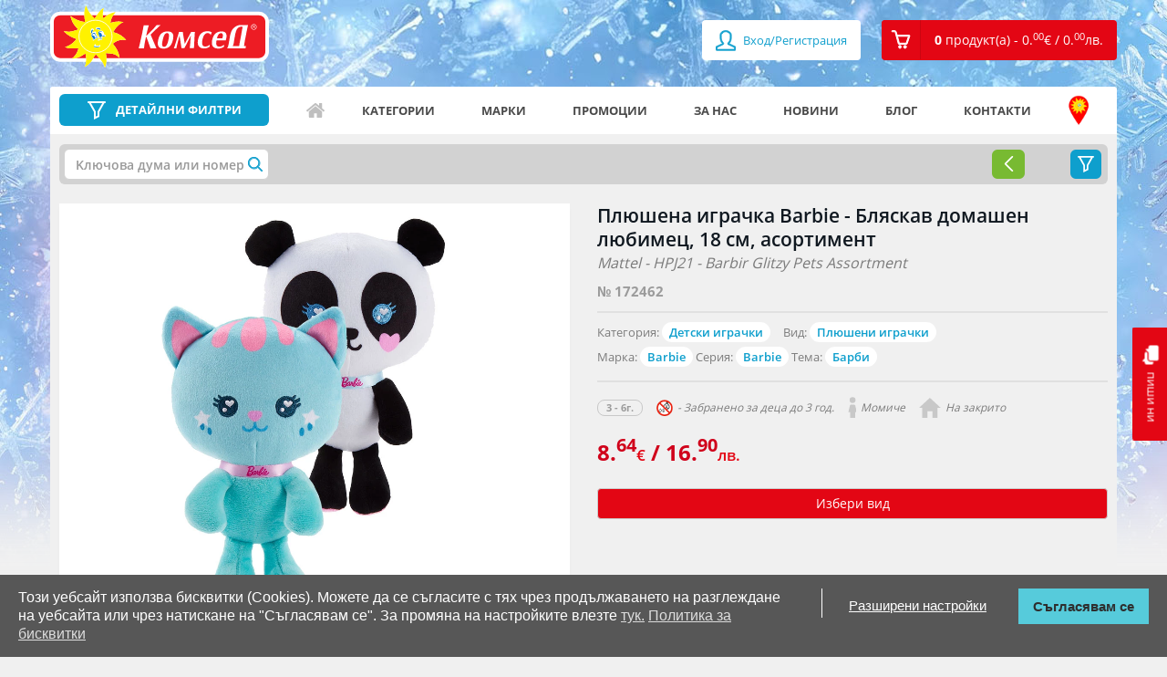

--- FILE ---
content_type: text/html; charset=utf-8
request_url: https://comsed.net/%D0%BF%D0%BB%D1%8E%D1%88%D0%B5%D0%BD%D0%B0-%D0%B8%D0%B3%D1%80%D0%B0%D1%87%D0%BA%D0%B0-barbie-%D0%B1%D0%BB%D1%8F%D1%81%D0%BA%D0%B0%D0%B2-%D0%B4%D0%BE%D0%BC%D0%B0%D1%88%D0%B5%D0%BD-%D0%BB%D1%8E%D0%B1%D0%B8%D0%BC%D0%B5%D1%86-18-%D1%81%D0%BC-%D0%B0%D1%81%D0%BE%D1%80%D1%82%D0%B8%D0%BC%D0%B5%D0%BD%D1%82
body_size: 14369
content:
<!DOCTYPE html>

<html>

<head>
	
	<meta charset="UTF-8">
	<title>Плюшена играчка за деца Барби - Бляскав домашен любимец, 18 см, асортимент | КОМСЕД</title>
	<meta name="viewport" content="width=device-width,initial-scale=1.0,maximum-scale=1,user-scalable=0">
	<meta property="og:locale" content="bg_BG" />
    <meta property="og:type" content="website" />
    <meta property="og:url" content="https://comsed.net/" />
    <meta property="og:site_name" content="КОМСЕД" />
    <meta property="og:image" content="https://comsed.net/catalog/view/theme/design/img/comsed.png" />

	<!-- <base href="https://comsed.net/" /> -->
		<meta name="description" content="Купете Плюшена играчка за деца Барби - Бляскав домашен любимец, 18 см, асортимент на цена 8.64€. Право на връщане в 14-дн. срок." />
    <meta property="og:title"  content="Плюшена играчка за деца Барби - Бляскав домашен любимец, 18 см, асортимент | КОМСЕД" />
    <meta property="og:description" content="Купете Плюшена играчка за деца Барби - Бляскав домашен любимец, 18 см, асортимент на цена 8.64€. Право на връщане в 14-дн. срок." />
    <meta name="twitter:title" content="Плюшена играчка за деца Барби - Бляскав домашен любимец, 18 см, асортимент | КОМСЕД" />
    <meta name="twitter:description" content="Купете Плюшена играчка за деца Барби - Бляскав домашен любимец, 18 см, асортимент на цена 8.64€. Право на връщане в 14-дн. срок." />
	
		<meta name="keywords" content= "Плюшена играчка Barbie - Бляскав домашен любимец, 18 см, асортимент,мека играчка, меки играчки за гушкане, Плюшена играчка за деца" />
	
		<link rel="canonical" href="https://comsed.net/плюшена-играчка-barbie-бляскав-домашен-любимец-18-см-асортимент" />
	
	
	<!-- styles -->
		<link rel="stylesheet" href="https://comsed.net/catalog/view/theme/comsed/stylesheet/custom.css?lastmtime=1733780577">
		<link rel="stylesheet" href="https://comsed.net/catalog/view/theme/comsed/stylesheet/common.css?lastmtime=1476996960">
		<link rel="stylesheet" href="https://comsed.net/catalog/view/theme/design/css/bootstrap.min.css?lastmtime=1509114667">
		<link rel="stylesheet" href="https://comsed.net/catalog/view/theme/design/css/owl.carousel.css?lastmtime=1509114667">
		<link rel="stylesheet" href="https://comsed.net/catalog/view/theme/design/css/jquery.mCustomScrollbar.css?lastmtime=1509114667">
		<link rel="stylesheet" href="https://comsed.net/catalog/view/theme/design/css/animate.css?lastmtime=1509114667">
		<link rel="stylesheet" href="https://comsed.net/catalog/view/theme/design/css/magnific-popup.css?lastmtime=1509114667">
		<link rel="stylesheet" href="https://comsed.net/catalog/view/theme/design/css/main.css?lastmtime=1764949181">
		<link rel="stylesheet" href="https://comsed.net/catalog/view/theme/design/css/temporary.css?lastmtime=1541258450">
		<link rel="stylesheet" href="https://comsed.net/catalog/view/theme/design/css/responsive.css?lastmtime=1641984131">
		<link rel="stylesheet" href="https://comsed.net/catalog/view/theme/comsed/stylesheet/fonts_googleapis.css?lastmtime=1459262910">
		<link rel="stylesheet" href="https://comsed.net/catalog/view/theme/comsed/stylesheet/jquery-ui.css?lastmtime=1520853412">
		<link rel="stylesheet" href="https://comsed.net/catalog/view/javascript/font-awesome/css/font-awesome.min.css?lastmtime=1456772806">
		<link rel='shortcut icon' type='image/x-icon' href='/catalog/view/theme/design/img/icon.jpg' />
	<!-- /styles -->

	<!-- scripts -->
		<script src='https://comsed.net/catalog/view/javascript/comsed/js/jquery-1.11.3.min.js?lastmtime=1459262910'></script>
		<script src='https://comsed.net/catalog/view/javascript/comsed/js/jquery-ui.js?lastmtime=1459262910'></script>
		<script src='https://comsed.net/catalog/view/javascript/common.js?lastmtime=1609692992'></script>
		<script src='https://comsed.net/catalog/view/javascript/clib.js?lastmtime=1664361694'></script>
		<script src='https://comsed.net/catalog/view/javascript/comsed/js/bootstrap.min.js?lastmtime=1459262910'></script>
		<script src='https://comsed.net/catalog/view/javascript/comsed/js/owl.carousel.min.js?lastmtime=1498568041'></script>
		<script src='https://comsed.net/catalog/view/javascript/comsed/js/jquery.mCustomScrollbar.concat.min.js?lastmtime=1459262910'></script>
		<script src='https://comsed.net/catalog/view/javascript/comsed/js/jquery.magnific-popup.min.js?lastmtime=1459262910'></script>
		<script src='https://comsed.net/catalog/view/javascript/comsed/js/video.js?lastmtime=1505817992'></script>
		<script src='https://comsed.net/catalog/view/javascript/comsed/js/banners.js?lastmtime=1609692992'></script>
		<script src='https://comsed.net/catalog/view/javascript/comsed/js/pcollapse.js?lastmtime=1498487782'></script>
		<!-- /scripts -->
	
	<!-- <style>.async-hide { opacity: 0 !important} </style>
	<script>(function(a,s,y,n,c,h,i,d,e){s.className+=' '+y;h.start=1*new Date;
	h.end=i=function(){s.className=s.className.replace(RegExp(' ?'+y),'')};
	(a[n]=a[n]||[]).hide=h;setTimeout(function(){i();h.end=null},c);h.timeout=c;
	})(window,document.documentElement,'async-hide','dataLayer',4000,
	{'GTM-WDSC3XQ':true});</script> -->

	<!-- <script>
	  (function(i,s,o,g,r,a,m){i['GoogleAnalyticsObject']=r;i[r]=i[r]||function(){
	  (i[r].q=i[r].q||[]).push(arguments)},i[r].l=1*new Date();a=s.createElement(o),
	  m=s.getElementsByTagName(o)[0];a.async=1;a.src=g;m.parentNode.insertBefore(a,m)
	  })(window,document,'script','//www.google-analytics.com/analytics.js','ga');

	  ga('create', 'UA-75619103-1', 'auto');
	  ga('require', 'GTM-WDSC3XQ');
	</script> -->

	<!-- Global site tag (gtag.js) - Google Analytics -->
	<script async src="https://www.googletagmanager.com/gtag/js?id=G-T7HEV0239V"></script>
	<script>
	  window.dataLayer = window.dataLayer || [];
	  function gtag(){dataLayer.push(arguments);}
	  gtag('js', new Date());

	  gtag('config', 'G-T7HEV0239V', { 'debug_mode': true });
	</script>

	<!-- Facebook Pixel Code -->
	<script>
	!function(f,b,e,v,n,t,s){if(f.fbq)return;n=f.fbq=function(){n.callMethod?
	n.callMethod.apply(n,arguments):n.queue.push(arguments)};if(!f._fbq)f._fbq=n;
	n.push=n;n.loaded=!0;n.version='2.0';n.queue=[];t=b.createElement(e);t.async=!0;
	t.src=v;s=b.getElementsByTagName(e)[0];s.parentNode.insertBefore(t,s)}(window,
	document,'script','https://connect.facebook.net/en_US/fbevents.js');
	fbq('init', '837836226299491'); // Insert your pixel ID here.
	fbq('track', 'PageView');
	</script>
	<noscript><img height="1" width="1" style="display:none"
	src="https://www.facebook.com/tr?id=837836226299491&ev=PageView&noscript=1"
	/></noscript>
	<!-- DO NOT MODIFY -->
	<!-- End Facebook Pixel Code -->

	

	
	
		<script type="text/javascript">
    (function () {
        var s = document.createElement('script');
        s.type = 'text/javascript';
        s.async = true;
        s.src = 'https://gdpr.noterium.com/gdpr/v1.min.js';
        s.onload = function() {
            getClientParams("5Flx1FycQtY38xKX1QvWLE4gOXkf3wrc");
        };
        var x = document.getElementsByTagName('script')[0];
        x.parentNode.insertBefore(s, x);
    })();
	</script>
	
	<!-- TikTok Pixel Code Start -->
<script>
!function (w, d, t) {
  w.TiktokAnalyticsObject=t;var ttq=w[t]=w[t]||[];ttq.methods=["page","track","identify","instances","debug","on","off","once","ready","alias","group","enableCookie","disableCookie","holdConsent","revokeConsent","grantConsent"],ttq.setAndDefer=function(t,e){t[e]=function(){t.push([e].concat(Array.prototype.slice.call(arguments,0)))}};for(var i=0;i<ttq.methods.length;i++)ttq.setAndDefer(ttq,ttq.methods[i]);ttq.instance=function(t){for(
var e=ttq._i[t]||[],n=0;n<ttq.methods.length;n++)ttq.setAndDefer(e,ttq.methods[n]);return e},ttq.load=function(e,n){var r="https://analytics.tiktok.com/i18n/pixel/events.js",o=n&&n.partner;ttq._i=ttq._i||{},ttq._i[e]=[],ttq._i[e]._u=r,ttq._t=ttq._t||{},ttq._t[e]=+new Date,ttq._o=ttq._o||{},ttq._o[e]=n||{};n=document.createElement("script")
;n.type="text/javascript",n.async=!0,n.src=r+"?sdkid="+e+"&lib="+t;e=document.getElementsByTagName("script")[0];e.parentNode.insertBefore(n,e)};


  ttq.load('D45GETJC77UCC4231G60');
  ttq.page();
}(window, document, 'ttq');
</script>
<!-- TikTok Pixel Code End -->
</head>

<body>

	<div class="mask-overlay"></div>
	

		
	

	<header>
		<!-- <a href="tel:+359875333456" class="visible-xs header-tel"></a> -->
		<a href="https://comsed.net/contacts" class="visible-xs header-tel"></a>

		<div class="log-reg visible-xs">

						<a href="https://comsed.net/index.php?route=account/login"><span class="fa fa-user"></span> Вход/Регистрация</a>
					 
		</div>

		<div class="container">

			<div class="row">

				<div class="col-xs-7 col-sm-4 col-md-3">

					<a href="https://comsed.net/" class="logo" data-toggle="tooltip" data-placement="right" title="Начало">
					<img src="https://comsed.net/image/catalog/Logo-and-backgrounds/logo.svg?lastmtime=1612185411" class="img-responsive" alt=""/>
										</a>

				</div>

				<div class="col-xs-5 col-sm-8 col-md-9">

					<ul class="pull-right reg-cart clearfix">

												<li><a href="https://comsed.net/index.php?route=account/login"><span class="fa fa-user fa-lg"></span> Вход/Регистрация</a></li>
						
						<li id="cart" class="dropdown"><!-- <a href="#" class="dropdown-toggle" data-toggle="dropdown" role="button" aria-expanded="false"><i class="cart-icon"></i><span>0 <span>продукт(а) - 0.<sup>00</sup><span class="currency-symbol">€</span> / 0.<sup>00</sup><span class="currency-symbol">лв.</span></span></span></a>-->
<a href="https://comsed.net/index.php?route=checkout/cart" role="button" aria-expanded="false"><i class="cart-icon"></i><span>0 <span>продукт(а) - 0.<sup>00</sup><span class="currency-symbol">€</span> / 0.<sup>00</sup><span class="currency-symbol">лв.</span></span></span></a>

<ul class="dropdown-menu">
  <li class="title"><span class="triangle"></span>Вашата кошница</li>
      <li>Кошницата е празна.</li>
  </ul>
</li>

						<!-- <li class="hidden-lg hidden-md hidden-sm dropdown mobile-search">

							<a href="#" class="dropdown-toggle" data-toggle="dropdown" role="button" aria-haspopup="true" aria-expanded="false"></a>

							<form class="dropdown-menu search-form hidden-lg hidden-md hidden-sm" method="POST" action="#">

								<div class="input-group">

									<input type="text" class="form-control" placeholder="Търси артикул">

									<span class="input-group-btn">

										<button class="btn btn-default" type="button">Търси</button>

									</span>

								</div>/input-group

							</form>

						</li> -->

					</ul>

				</div>

			</div>

		</div>

	</header>
	
	 	  	<div class="background-bg" style="background-image: url(https://comsed.net/image/catalog/Logo-and-backgrounds/home-background.jpg?mtime=1768209964)"></div>
	 	
	<a href="https://comsed.net/index.php?route=information/contact" class="chat hidden-xs"><i></i>пиши ни</a>

	<div id="scroll" style="z-index: 99999999" class="drop-rigt-mouseleave-exception">
		<img class="drop-rigt-mouseleave-exception" src="/catalog/view/theme/design/listing-lego/img/scroll.svg">
	</div>
 
<div class="container mt15">

    <div class="row">

        <section class="full-width-nav site-navigation">
            
            <div class="col-xs-12 col-sm-12">

                <aside class="menu-filter inside-product-filter">
                <!-- filters -->
               
                </aside>
                <!-- nav menu -->
                <nav class="navbar navbar-default">

	<!-- Brand and toggle get grouped for better mobile display -->

	<div class="navbar-header">
		
		<div class="input-group header-search">
			<a href="https://comsed.net/%D0%B2%D1%81%D0%B8%D1%87%D0%BA%D0%B8/?sort=p.promo&amp;order=DESC" class="link-filters no-filters">
				<button type="button" class="navbar-toggle collapsed" data-toggle="collapse" data-target="#bs-example-navbar-collapse-1" aria-expanded="false">
					<span class="icon-bar"></span>
					<span class="icon-bar"></span>
					<span class="icon-bar"></span>
				</button>
				<span>ДЕТАЙЛНИ ФИЛТРИ</span>
			</a>
			<a class="link-filters active" onclick="filters.toggle();"><span>ДЕТАЙЛНИ ФИЛТРИ</span></a>
		</div>
		
		<a id="top_menu_mobile_button" href="#" class="hidden-lg hidden-md hidden-sm" data-toggle="collapse" data-target="#bs-example-navbar-collapse-1" aria-expanded="false">
			<span></span>
			<span></span>
			<span></span>
			Меню
		</a>

	</div>

	<!-- Collect the nav links, forms, and other content for toggling -->

	<div class="collapse navbar-collapse" id="bs-example-navbar-collapse-1">

		<ul class="nav navbar-nav">

<!-- 											<li><a href="/">Начало</a></li>
															<li><a href="https://comsed.net/about-us">За нас</a></li>
															<li><a href="/news">Новини</a></li>
															<li><a href="/promo">Промоции</a></li>
															<li><a href="/blog">Блог</a></li>
															<li><a href="https://comsed.net/contacts">КОНТАКТИ</a></li>
							 -->
			<li class="icon-home"><a href="https://comsed.net/" data-toggle="tooltip" data-placement="top" data-original-title="Начало">Начало</a></li>
			<li class="icon-categories visible-xs"><a href="https://comsed.net/категории">Категории</a></li>
			<li class="icon-filter-menu visible-xs"><a href="%D0%B2%D1%81%D0%B8%D1%87%D0%BA%D0%B8?sort=p.custom_sales_count&order=DESC">Детайлни филтри</a></li>
			<li class="hidden-xs"><a href="https://comsed.net/категории">Категории</a></li>
			<li class="icon-brands"><a href="https://comsed.net/марки">Марки</a></li>
			<li class="icon-promo"><a href="https://comsed.net/promo">Промоции</a></li>
			<li class="icon-aboutus"><a href="https://comsed.net/about-us">За нас</a></li>
			<li class="icon-news"><a href="https://comsed.net/news">Новини</a></li>
			<li class="icon-blog"><a href="https://comsed.net/blog">Блог</a></li>
			<li class="icon-contacts"><a href="https://comsed.net/contacts">Контакти</a></li>
			<li class="icon-address"><a href="https://comsed.net/a%D0%B4%D1%80%D0%B5%D1%81%D0%B8-%D0%BD%D0%B0-%D0%BC%D0%B0%D0%B3%D0%B0%D0%B7%D0%B8%D0%BD%D0%B8%D1%82%D0%B5" data-toggle="tooltip" data-placement="top" data-original-title="Адреси на магазините">Адреси на магазините</a></li>
			<!-- <li class="close-toggle-menu visible-xs"><a href="#" data-toggle="collapse" data-target=".navbar-collapse.in">Затвори</a></li> -->

		</ul>
		<div class="visible-xs log-in-menu">
							<ul>
					<li><a href="https://comsed.net/index.php?route=account/login">Вход/Регистрация</a></li>
				</ul>
					</div>
		<ul class="visible-xs mobile-menu"> 
			<li><a href="https://comsed.net/%D0%BE%D0%B1%D1%89%D0%B8-%D1%83%D1%81%D0%BB%D0%BE%D0%B2%D0%B8%D1%8F">Общи условия</a></li>
			<li><a href="https://comsed.net/brands">Марки</a></li>
			<li><a href="https://comsed.net/%D0%BA%D0%B0%D0%BA-%D0%B4%D0%B0-%D1%82%D1%8A%D1%80%D1%81%D1%8F">Как да търся</a></li>
			<li><a href="https://comsed.net/a%D0%B4%D1%80%D0%B5%D1%81%D0%B8-%D0%BD%D0%B0-%D0%BC%D0%B0%D0%B3%D0%B0%D0%B7%D0%B8%D0%BD%D0%B8%D1%82%D0%B5">Адреси на магазините</a></li>
			<li><a href="https://comsed.net/%D0%B4%D0%BE%D1%81%D1%82%D0%B0%D0%B2%D0%BA%D0%B0">Доставка</a></li>
			<li><a href="https://comsed.net/%D0%BE%D1%82%D0%BA%D0%B0%D0%B7-%D0%BE%D1%82-%D0%BF%D0%BE%D1%80%D1%8A%D1%87%D0%BA%D0%B0">Отказ от поръчка</a></li>
			<li><a href="https://comsed.net/%D0%BA%D0%B0%D1%80%D0%B8%D0%B5%D1%80%D0%B8">Кариери</a></li>
			<li><a href="https://comsed.net/index.php?route=information/information&information_id=25">Ваучери</a></li>
		</ul>

	</div><!-- /.navbar-collapse -->

</nav>

<script type="text/javascript">
	$('#top_menu_mobile_button').on('click', function(){
		$(this).toggleClass('active');
	});
</script>                <!-- nav menu end -->
            </div> 

            <div class="col-xs-12 col-sm-12">
                <div class="gray-bg">
                    
                    

                    <div class="selected-filters"><div id="f_loader" style="display:none;"></div>
<script type="text/javascript">
	$.ajax({
		url: 'https://comsed.net/index.php?route=module/filter2/load',
		method: 'POST',		
		dataType: 'html',
		cache: false,
		async: true,
		data: {"url":"aHR0cHM6Ly9jb21zZWQubmV0L9C/0LvRjtGI0LXQvdCwLdC40LPRgNCw0YfQutCwLWJhcmJpZS3QsdC70Y/RgdC60LDQsi3QtNC+0LzQsNGI0LXQvS3Qu9GO0LHQuNC80LXRhi0xOC3RgdC8LdCw0YHQvtGA0YLQuNC80LXQvdGC"},
		success: function(html) {
			 $("#f_loader").html(html);
			 $("#f_loader").show();
			// $("#f_loader").fadeIn();
		},			
		error: function(xhr, ajaxOptions, thrownError) {
			console.log(thrownError + "\r\n" + xhr.statusText + "\r\n" + xhr.responseText);
		}
	});
</script></div>
                    <script type="text/javascript">
                    function filters_callback()
                    {
                        filters.close();
                    }
                    </script>

                                
                    <div class="listing-preview-product">
                        <div class="row">
                            <div class="col-xs-12">
                                <!-- <div class="happy-weekend">
                                    <a href="https://comsed.net/happy-weekend" target="_blank"><img src="https://comsed.net/catalog/view/theme/design/img/Happy-Weekend-logo.png" class="img-responsive" alt="Happy Weekend"></a>
                                    <div class="butons">
                                        <a href="https://comsed.net/happy-weekend" class="btn view-more" target="_blank">Виж условията и вземи талон за <b>-30%</b> отстъпка</a>
                                    </div>
                                </div> -->
                            </div>
                            <div class="col-md-6 col-xs-12">
                                <div class="clearfix visible-xs">
                                      
                                </div>
                                <div class="thumbnails clearfix"> 
                                    <div>
                                        
                                                                                                                                                                        

                                        <a class="thumbnail" href="https://comsed.net/image/cache/catalog/toys/172462/172462-1-1200x1000.webp" title=""><img src="https://comsed.net/image/cache/catalog/toys/172462/172462-1-1200x1000.webp" title="Плюшени играчки за подарък на момичета Barbie - Бляскав домашен любимец, 18 см, асортимент" alt="Плюшена играчка за деца Barbie - Бляскав домашен любимец, 18 см, асортимент HPJ21" /></a>
                                    </div>
                                    
                                    <div class="product-gallery-slider">
                                                                            </div>

                                </div>
                            </div>
                            <div class="col-md-6 col-xs-12" id="product"> 
                                <div class="clearfix">
                                    <div class="hidden-xs">
                                         
                                    </div>
                                    <h1 class="title">
                                                                        Плюшена играчка Barbie - Бляскав домашен любимец, 18 см, асортимент</h1>
                                    <h2 class="sub-title hidden-xs"> Mattel - HPJ21 - Barbir Glitzy Pets Assortment</h2> 
                                </div>

                                <span class="art-number">№ 172462</span>
                                
                                <hr>
                                
                                <ul class="list-unstyled mt0">  

                                                                        
                                                                        <li class="multiple-elements">Категория: 
                                        <span>
                                                                                            <a href="https://comsed.net/категории/детски-играчки">Детски играчки</a>
                                                                                    </span>
                                    </li>
                                    
                                                                        <li class="multiple-elements">Вид:
                                        <span>
                                                                                            <a href="https://comsed.net/категории/детски-играчки/плюшени-играчки ">Плюшени играчки</a>
                                                                                    </span>
                                    
                                    <li>
                                                                                Марка: <span> <a href="https://comsed.net/barbie">Barbie</a></span>
                                        
                                                                                Серия: <span><a href="https://comsed.net/всички/barbie/?filter_manufacturer_filter=9556">Barbie</a></span>
                                        
                                                                                                                                                                                                                                                                                                        Тема: <span><a href="https://comsed.net/barbie">Барби</a></span>
                                                                                                                         
                                    </li>
                                </ul>
                                
                                <hr>

                                <div class="info">
                                    <ul class="clearfix">

                                        <!-- block -->
                                                                                                                                                                            <li><strong>3 - 6г.</strong>
                                                                                    
                                                                                        <i class="years-icon"></i> - Забранено за деца до 3 год.
                                                                                    </li>
                                        <!-- block end -->

                                                                                                                                <li><i class="girl-icon"></i>Момиче</li>
                                                                                                                                                                            <li><i class="outdoor-icon"></i>На закрито</li>
                                                                                                                                                                        
                                        
                                        
                                    </ul>
                                </div>
                                
                                <div class="product-main-info">
                                <!-- status -->
                                    <div class="product-row">
                                                                                <div class="product-price-status">
                                            <h2>
                                               <!--  55.<sup>90</sup> <span>лв.</span></strike>  -->
                                                
                                                                                                        8.<sup>64</sup><span class="currency-symbol">€</span> / 16.<sup>90</sup><span class="currency-symbol">лв.</span>
                                                                                            </h2>
                                        </div>
                                                                            
                                         
                                    </div>
                                    <div class="date-promo">
                                        <!-- <span>Pirates -15%  намаление</span> -->
                                        <!-- <span>Само за Online поръчки </span> -->
                                        
                                    </div>

                                                                        <div class="add-cart-like">
                                     <button id="option-title" class="btn btn-default form-control" style="background-color: #e30614; color: #fff; display: none">Избери опция</button>
                                    </div>
                                    
                                    
                                    
                                                                                                    </div>
                            </div>
                        </div>
                    </div><!-- listign-prev product -->
                <!-- new design -->

                </div>

                <div id="product_options" class="optional-product-box">
                    <div id="option-box" class="lego-sldier-box">
	<div class="title-listing">
		<h2 id="option-title-inner" class="title">
						Избери
			 
			 	
						<b>вид</b>
			 
		</h2>

		<script type="text/javascript">
			$('#option-title').text($('#option-title-inner').text()).click(function(){
				 $('html, body').animate({
                    scrollTop: $("#option-box").offset().top - 200
                }, 500);
			}).show();
		</script>
	</div>
	<div class="variable-products">
		<div class="variable-products-row">
					<a class="item-box" href="https://comsed.net/плюшена-играчка-barbie-бляскав-домашен-любимец-18-см-розово-кученце">
	            <div class="text-center">
																					
					
	            	<img src="https://comsed.net/image/cache/catalog/toys/172462v1/172462v1-1-270x225.webp" class="img-responsive center-block">
	    		</div>
	            <div class="option-title">Розово кученце</div>
	            <span class="art-number">172462v1</span>
	            <div class="text-center">


							            <!-- price -->
		            <div class="price">
													<span title=""><span>8.<sup>64</sup><span class="currency-symbol">€</span> / 16.<sup>90</sup><span class="currency-symbol">лв.</span></span></span>
											</div>
					<!-- /price -->
					

					                	<span class="pieces" data-toggle="tooltip" data-placement="top" title="Наличен само офлайн"><i class="offline"></i></span>
                		            		            			            			<span class="pieces" data-toggle="tooltip" data-placement="top" title="Не е наличен онлайн"><i class="attention-zero"></i></span>
	            			                	            </div>
	        </a>
					<a class="item-box" href="https://comsed.net/плюшена-играчка-barbie-бляскав-домашен-любимец-18-см-еднорог">
	            <div class="text-center">
																					
					
	            	<img src="https://comsed.net/image/cache/catalog/toys/172462v2/172462v2-1-270x225.webp" class="img-responsive center-block">
	    		</div>
	            <div class="option-title">Еднорог</div>
	            <span class="art-number">172462v2</span>
	            <div class="text-center">


							            <!-- price -->
		            <div class="price">
													<span title=""><span>8.<sup>64</sup><span class="currency-symbol">€</span> / 16.<sup>90</sup><span class="currency-symbol">лв.</span></span></span>
											</div>
					<!-- /price -->
					

					                	<span class="pieces" data-toggle="tooltip" data-placement="top" title="Наличен само офлайн"><i class="offline"></i></span>
                		            		            			            			<span class="pieces" data-toggle="tooltip" data-placement="top" title="Не е наличен онлайн"><i class="attention-zero"></i></span>
	            			                	            </div>
	        </a>
					<a class="item-box" href="https://comsed.net/плюшена-играчка-barbie-бляскав-домашен-любимец-18-см-панда">
	            <div class="text-center">
																					
					
	            	<img src="https://comsed.net/image/cache/catalog/toys/172462v3/172462v3-1-270x225.webp" class="img-responsive center-block">
	    		</div>
	            <div class="option-title">Панда</div>
	            <span class="art-number">172462v3</span>
	            <div class="text-center">


							            <!-- price -->
		            <div class="price">
													<span title=""><span>8.<sup>64</sup><span class="currency-symbol">€</span> / 16.<sup>90</sup><span class="currency-symbol">лв.</span></span></span>
											</div>
					<!-- /price -->
					

					                	<span class="pieces" data-toggle="tooltip" data-placement="top" title="Наличен само офлайн"><i class="offline"></i></span>
                		            		            			            			<span class="pieces" data-toggle="tooltip" data-placement="top" title="Не е наличен онлайн"><i class="attention-zero"></i></span>
	            			                	            </div>
	        </a>
					<a class="item-box" href="https://comsed.net/плюшена-играчка-barbie-бляскав-домашен-любимец-18-см-синьо-котенце">
	            <div class="text-center">
																					
					
	            	<img src="https://comsed.net/image/cache/catalog/toys/172462v5/172462v5-1-270x225.webp" class="img-responsive center-block">
	    		</div>
	            <div class="option-title">Синьо котенце</div>
	            <span class="art-number">172462v5</span>
	            <div class="text-center">


							            <!-- price -->
		            <div class="price">
													<span title=""><span>8.<sup>64</sup><span class="currency-symbol">€</span> / 16.<sup>90</sup><span class="currency-symbol">лв.</span></span></span>
											</div>
					<!-- /price -->
					

					                	<span class="pieces" data-toggle="tooltip" data-placement="top" title="Наличен само офлайн"><i class="offline"></i></span>
                		            		            			            			<span class="pieces" data-toggle="tooltip" data-placement="top" title="Не е наличен онлайн"><i class="attention-zero"></i></span>
	            			                	            </div>
	        </a>
				</div>
	</div>
</div>

<script type="text/javascript"> 
	var options_slider = $('.variable-products-row').addClass('owl-carousel').owlCarousel({
		items:6,
		loop:false,
		nav: true,
		margin:20,
		stagePadding:20,
        responsiveClass:true,
        responsive:{
            0:{
                items:2, 
                margin:10,
                stagePadding: 20
            },
            600:{
                items:2
            },
            992: {
                items:3
            },
            1024:{
                items:6
            }
        },
        onInitialized: function(){
        	setTimeout(function(){$(window).resize();}, 500);
        }
	});

	$(window).resize(function(){//hide nav
		var win_w = $(window).width();
		var opt_l = $(".variable-products-row .item-box").length;
		var nav_status = (win_w < 992 && opt_l > 2) || 
	 					  (win_w > 991 && win_w < 1024 && opt_l > 3) || 
	 	 				  (win_w > 1023 && opt_l > 6);
	 	if(nav_status)
	 		$('.variable-products .owl-nav').attr('style', 'display: block !important');
	 	else
	 		$('.variable-products .owl-nav').attr('style', 'display: none !important');
	});
</script>
                </div>
                <script type="text/javascript">
                $(document).ready(function () {
                    if($(window).width() <= 768) 
                    {
                        $('#product_options').detach().insertBefore('.product-main-info .date-promo');
                    }
                });
                </script>


            <div class="options-video">
                
                <!-- video -->
                                <!-- /video -->

                <div id="nav-tabs" class="nav nav-tabs" role="tablist">

                    <div role="presentation" class="active nav-link"><h3><a href="#description" aria-controls="description" role="tab" data-toggle="tab">Описание</a></h3></div>

                  <!--   <div role="presentation"><h3><a href="#specification" aria-controls="specification" role="tab" data-toggle="tab">Спецификация</a></h3></div> -->

                                       
                   
                    <script type="text/javascript">
                        $("div.nav.nav-tabs div.nav-link").click(function(){
                            $("div.nav.nav-tabs div.nav-link.active").removeClass("active");
                            $(this).addClass("active");
                        });
                    </script>
                </div>

                <div class="tab-content">

                    <div role="tabpanel" class="tab-pane fade in active" id="description">
                        <p style="text-align: justify; "><span style="font-weight: bold;">Плюшена играчка Barbie - Бляскав домашен любимец, 18 см, асортимент</span></p><p style="text-align: justify; ">Плюшените домашни любимци Barbie са идеални за гушкане! Тези очарователни приятели са направени от приятни на допир текстилни изделия и меки тъкани, които ги правят изключително удобни и забавни за игра. Сладката им визия се отличава с блестящи яки на Барби и бродирани детайли на очите! Всеки се продава отделно, според наличността. Цветовете и декорациите могат да варират. За деца на 3 и повече години.<br></p><p style="text-align: justify; "><ul><li>Цената е за 1 брой.</li></ul></p><p style="text-align: justify; "><span style="font-weight: bold;">Моля, имайте предвид, че посочената наличност в сайта и по магазините се отнася за целия асортимент. При липса на конкретно избрания от Вас модел ще бъдете уведомени допълнително (обаждане от оператор или чрез мейл).</span></p>
                        <hr/>
                        <span class="specification-text">Спецификация:</span>
                        <ul>

                                                            <li>Комсед №: <b>172462</b></li>
                            
                                                            <li>Име: <b>Плюшена играчка Barbie - Бляскав домашен любимец, 18 см, асортимент</b></li>
                            
                                                            <li>Бар-код (EAN): <b>194735159956</b></li>
                            
                                                            <li>Фабричен №: <b>HPJ21</b></li>
                            
                                                            <li>Name: <b>Mattel - HPJ21 - Barbir Glitzy Pets Assortment</b></li>
                            
                            
                            
                             
                            
                            
                                                            <li>Тегло: <b>0.06 кг.</b></li>
                            
                            
                                                    </ul>
                    </div>

                    <div role="tabpanel" class="tab-pane fade" id="specification">
 
                    </div>

                    
                </div>

            </div>

        </div>
        </section> 
        <div class="spacer-10"></div>
        <!-- related -->
        
        <div class="col-xs-12 col-sm-12 col-md-12">
            <!-- left banners -->
            
    <div class="lego-sldier-box">
    <div class="title-listing accents-title">
        <h2 class="title">Промоции, акценти и трайно ниски цени</h2> 
    </div>
   <div id="left-col-banners" class="left-col-banners">
		<div class="item">
            	  <div class="banner"  data-sort-order="-200">
    	        	      <a href="https://comsed.net/всички/?filter_promo_id=701">
    	      	<div class="img-box"><img src="https://comsed.net/image/cache/catalog///////Promotions/2026/701/Ravens_270x152-270x152.webp" title="Подреди повече, спести повече! Купи 2 и вземи -25%, купи 3 и вземи -30% отстъпка на продукти с марка Ravensburger" class="img-responsive" /></div>
                                <span>Подреди повече, спести повече! Купи 2 и вземи -25%, купи 3 и вземи -30% отстъпка на продукти с марка Ravensburger</span>
                    	      </a>
    	               
    	  </div>
            	  <div class="banner"  data-sort-order="-199">
    	        	      <a href="https://comsed.net/всички/?filter_promo_id=704">
    	      	<div class="img-box"><img src="https://comsed.net/image/cache/catalog//Promotions/2026/704/BTS_270x152-270x152.webp" title="Back to school mood: ON - Нов срок. Нов стил!" class="img-responsive" /></div>
                                <span>Back to school mood: ON - Нов срок. Нов стил!</span>
                    	      </a>
    	               
    	  </div>
        	 </div>
		<div class="item">
            	  <div class="banner"  data-sort-order="-198">
    	        	      <a href="https://comsed.net/всички/?filter_promo_id=702">
    	      	<div class="img-box"><img src="https://comsed.net/image/cache/catalog////Promotions/2026/702/RawPartol_270x152-270x152.webp" title="Смели лапи, супер намаления! До -35% на избрани продукти от Пес Патрул!" class="img-responsive" /></div>
                                <span>Смели лапи, супер намаления! До -35% на избрани продукти от Пес Патрул!</span>
                    	      </a>
    	               
    	  </div>
            	  <div class="banner"  data-sort-order="-196">
    	        	      <a href="https://comsed.net/всички/?filter_promo_id=703">
    	      	<div class="img-box"><img src="https://comsed.net/image/cache/catalog/////Promotions/2026/703/Gabby_270x152-270x152.webp" title="Котешки сладки изненади - Gabby’s Dollhouse с до -35%!" class="img-responsive" /></div>
                                <span>Котешки сладки изненади - Gabby’s Dollhouse с до -35%!</span>
                    	      </a>
    	               
    	  </div>
        	 </div>
		<div class="item">
            	  <div class="banner"  data-sort-order="-195">
    	        	      <a href="https://comsed.net/всички/?filter_promo_id=700">
    	      	<div class="img-box"><img src="https://comsed.net/image/cache/catalog//////Promotions/2026/700/Paint_270x152-270x152.webp" title="Цветен старт на годината! -30% на избрани продукти" class="img-responsive" /></div>
                                <span>Цветен старт на годината! -30% на избрани продукти</span>
                    	      </a>
    	               
    	  </div>
            	  <div class="banner"  data-sort-order="-190">
    	        	      <a href="https://comsed.net/всички/?filter_promo_id=699">
    	      	<div class="img-box"><img src="https://comsed.net/image/cache/catalog/////Promotions/2026/699/Plush-270x152-270x152.webp" title="По-топъл януари с плюшени приятели! До -50% отстъпка" class="img-responsive" /></div>
                                <span>По-топъл януари с плюшени приятели! До -50% отстъпка</span>
                    	      </a>
    	               
    	  </div>
        	 </div>
		<div class="item">
            	  <div class="banner"  data-sort-order="-187">
    	        	      <a href="https://comsed.net/%D0%B2%D1%81%D0%B8%D1%87%D0%BA%D0%B8/?filter_manufacturer_id=2566&amp;filter_promo_id=1">
    	      	<div class="img-box"><img src="https://comsed.net/image/cache/catalog/banners/Posledni_broiki/Janet_2070x152-2-270x152.webp" title="Трайно ниски цени Janet" class="img-responsive" /></div>
                                <span>Трайно ниски цени Janet</span>
                    	      </a>
    	               
    	  </div>
            	  <div class="banner"  data-sort-order="-185">
    	        	      <a href="https://comsed.net/детски-дрехи-и-обувки/?filter_promo_id=1">
    	      	<div class="img-box"><img src="https://comsed.net/image/cache/catalog/Promotions/2026/Traino_niski_ceni/Boboli-Bebetto/fashion_270x152-270x152.webp" title="Трайно ниски цени на колекции есен/зима 2025 на Bebetto и Boboli" class="img-responsive" /></div>
                                <span>Трайно ниски цени на колекции есен/зима 2025 на Bebetto и Boboli</span>
                    	      </a>
    	               
    	  </div>
        	 </div>
		<div class="item">
            	  <div class="banner"  data-sort-order="-150">
    	        	      <a href="https://comsed.net/%D0%BF%D0%BE%D0%BA%D1%83%D0%BF%D0%BA%D0%B0-%D0%BD%D0%B0-%D0%B2%D0%B0%D1%83%D1%87%D0%B5%D1%80">
    	      	<div class="img-box"><img src="https://comsed.net/image/cache/catalog/tema_pokupka_vaucheri/taloni-vizii/January-2026/voucher_270x152-2-270x152.webp" title="Талон за подарък" class="img-responsive" /></div>
                                <span>Талон за подарък</span>
                    	      </a>
    	               
    	  </div>
            	  <div class="banner"  data-sort-order="105">
    	        	      <a href="https://comsed.net/всички/?filter_new=90">
    	      	<div class="img-box"><img src="https://comsed.net/image/cache/catalog/banners/2026/January/Novo_900x506-900x506.webp" title="Нови продукти" class="img-responsive" /></div>
                                <span>Нови продукти</span>
                    	      </a>
    	               
    	  </div>
        	 </div>
		<div class="item">
            	  <div class="banner"  data-sort-order="110">
    	        	      <a href="https://comsed.net/sale">
    	      	<div class="img-box"><img src="https://comsed.net/image/cache/catalog/banners/2026/January/Trajno_270x152-2-270x152.webp" title="Продукти с трайно ниски цени" class="img-responsive" /></div>
                                <span>Продукти с трайно ниски цени</span>
                    	      </a>
    	               
    	  </div>
            	  <div class="banner"  data-sort-order="131">
    	        	      <a href="https://comsed.net/%D0%B2%D1%81%D0%B8%D1%87%D0%BA%D0%B8/?sort=p.custom_sales_count&amp;order=DESC&amp;category_id=5216&amp;limit=64">
    	      	<div class="img-box"><img src="https://comsed.net/image/cache/catalog/Promotions/Best-Sellers-270x152-270x152.webp" title="Най-търсени" class="img-responsive" /></div>
                                <span>Най-търсени</span>
                    	      </a>
    	               
    	  </div>
        	 </div>
		</div>
    <div class="text-center mt20">
        <a href="https://comsed.net/promo" class="view-all-products">Виж всички Промоции, акценти и трайно ниски цени</a>
    </div>
</div>


<script type="text/javascript">
	$(document).ready(function(){
		
        var owl = $('#left-col-banners')
        var owlItem = $('#left-col-banners .item')
        if (owlItem.length > 2 &&  owlItem.length < 3) {
            owl.removeClass('not-owl-carousel').addClass('row-carousel').owlCarousel({
                autoHeight:true,
                margin:30,
                nav:true,
                smartSpeed: 500,
                responsiveClass:true,
                responsive:{
                    0:{
                        items:2,
                        margin:10,
                        stagePadding: 20
                    },
                    600:{
                        items:2
                    },
                    992: {
                        items:2
                    },
                    1024:{
                        items:2
                    }
                }
            });
        } else {
            owl.addClass('not-owl-carousel')
        }

        if (owlItem.length > 4) {
            owl.removeClass('not-owl-carousel row-carousel').owlCarousel({
                autoHeight:true,
                margin:30,
                nav:true,
                items:4,
                smartSpeed: 500,
                responsiveClass:true,
                responsive:{
                    0:{
                        items:2,
                        margin:10,
                        stagePadding: 20
                    },
                    600:{
                        items:2
                    },
                    992: {
                        items:3
                    },
                    1024:{
                        items:4
                    }
                }
            });
        } else {
            owl.addClass('not-owl-carousel').removeClass('row-carousel')
        }

        if($(window).width() < 1024) {
            if (owlItem.length > 2) {
                owl.removeClass('not-owl-carousel, row-carousel').owlCarousel({
                    autoHeight:true,
                    margin:30,
                    nav:true,
                    smartSpeed: 500,
                    responsiveClass:true,
                    responsive:{
                        0:{
                            items:2,
                            margin:10,
                            stagePadding: 20
                        },
                        600:{
                            items:2
                        },
                        992: {
                            items:2
                        },
                        1024:{
                            items:2
                        }
                    }
                });
            }
        }
        if($(window).width() < 768) {
            if (owlItem.length > 1) {
                owl.removeClass('not-owl-carousel, row-carousel').owlCarousel({
                    autoHeight:true,
                    margin:0,
                    nav:true,
                    smartSpeed: 500,
                    responsiveClass:true,
                    responsive:{
                        0:{
                            items:1
                        },
                        600:{
                            items:1
                        }
                    }
                });
            }
        }

    });

</script>
  
            <!-- left banners end -->
        </div>

    </div><!-- row -->

</div><!-- container -->

<script type="text/javascript" src="/catalog/view/javascript/product_page.js?v=1615565580"></script>

<!-- TikTok ViewContent Event -->
        <script>
        ttq.track('ViewContent', {
          content_id: '172462',
          content_type: 'product',
          content_name: 'Плюшена играчка Barbie - Бляскав домашен любимец, 18 см, асортимент',
          value: '4.42',
          currency: 'EUR'
        });
        </script>
        <!-- End TikTok ViewContent Event -->
<script type="text/javascript">
    var product_info = {
        "comsed_code":"172462",
        "name":"\u041f\u043b\u044e\u0448\u0435\u043d\u0430 \u0438\u0433\u0440\u0430\u0447\u043a\u0430 Barbie - \u0411\u043b\u044f\u0441\u043a\u0430\u0432 \u0434\u043e\u043c\u0430\u0448\u0435\u043d \u043b\u044e\u0431\u0438\u043c\u0435\u0446, 18 \u0441\u043c, \u0430\u0441\u043e\u0440\u0442\u0438\u043c\u0435\u043d\u0442",
        "price":"8.6400",
        "categories":[{"name":"\u0414\u0435\u0442\u0441\u043a\u0438 \u0438\u0433\u0440\u0430\u0447\u043a\u0438"}],
        "subcategories":[{"name":"\u041f\u043b\u044e\u0448\u0435\u043d\u0438 \u0438\u0433\u0440\u0430\u0447\u043a\u0438"}],
        "manufacturer":"Barbie"  
    }    
</script>

<script type="text/javascript">
    gtag('event', 'view_item', {
        'debug_mode': true,
        currency: 'EUR',
        value: product_info.price,

        items: [{
            item_id: product_info.comsed_code,
            item_name: product_info.name,
            item_brand: product_info.manufacturer,
            item_category: product_info.categories.length > 0 ? product_info.categories[0].name : '',
            item_category2: product_info.subcategories.length > 0 ? product_info.subcategories[0].name : '',
            price: product_info.price
        }]  
    });
</script>

<script type="text/javascript">
var google_tag_params = {
dynx_itemid: '276969',
dynx_pagetype: 'offerdetail'
};
</script>

<!-- enhanced ecommerce tracking -->
<!-- <script type="text/javascript">
ga('require', 'ec');

ga('ec:addProduct', {
  'id': '172462',
  'name': 'Плюшена играчка Barbie - Бляскав домашен любимец, 18 см, асортимент'
});

ga('ec:setAction', 'detail');

//ga('send', 'pageview');  
</script> -->
<!-- /enhanced ecommerce tracking -->

<!-- facebook tracking -->
<script type="text/javascript">
fbq('track', 'ViewContent', {
    content_type: 'product', //either 'product' or 'product_group'
    content_ids: ['172462'] //array of one or more product ids in the page
});
</script>
<!-- /facebook tracking -->


<footer>
    <div class="footer-top">
        <div class="container">
            <div class="row">
                <div class="col-md-4 hidden-xs hidden-sm">
                    <img src="/image/catalog/Logo-and-backgrounds/logo.svg" class="img-responsive" alt="">
                    <p>Фирма КОМСЕД и Верига детски магазини КОМСЕД са сред водещите и най-бързо развиващи се фирми в областта на детските играчки,  бебешките и детски принадлежности. <br /><br />КОМСЕД АД, гр. София, п.к. 1415, бул. "Околовръстен път" 42, Бизнес център "Butterfly"<br><a href="tel:+359875333456" class="footer-tel">0875 333 456</a>, <a href="tel:+070013513" class="link"> 0700 13 513</a><br><a href="https://comsed.net/contacts" class="contact-us">Пишете ни</a></p>
                </div>
                <div class="col-md-4 visible-xs"><a href="https://comsed.net/contacts" class="contact-us">Пишете ни</a></div>
                <div class="col-md-4">
                    <div class="col-md-6 col-sm-12">
                        <h3>Навигация</h3>
                        <ul class="clearfix">
                                                        <li><a href="https://comsed.net/">Начало</a></li>
                                                        <li><a href="https://comsed.net/about-us">За нас</a></li>
                                                        <li><a href="https://comsed.net/promo">Промоции</a></li>
                                                        <li><a href="https://comsed.net/lego">LEGO</a></li>
                                                        <li><a href="https://comsed.net/Ravensburger">Ravensburger</a></li>
                                                        <li><a href="https://comsed.net/index.php?route=information/information&amp;information_id=25">Талони за подарък</a></li>
                                                    </ul>
                    </div>
                    <div class="col-md-6 col-sm-12">
                        <h3>Полезно</h3>
                        <ul class="clearfix w-auto">
                                                        <li><a href="https://comsed.net/общи-условия">Общи условия</a></li>
                                                        <li><a href="https://comsed.net/често-задавани-въпроси">Често задавани въпроси</a></li>
                                                        <li><a href="https://comsed.net/aдреси-на-магазините">Адреси на магазините</a></li>
                                                        <li><a href="https://comsed.net/доставка">Доставка</a></li>
                                                        <li><a href="https://comsed.net/отказ-от-поръчка">Отказ от поръчка</a></li>
                                                        <li><a href="https://comsed.net/кариери">Кариери</a></li>
                                                        <li><a href="https://comsed.net/gdpr">Лични данни</a></li>
                                                        <li><a href="https://comsed.net/бисквитки">Бисквитки</a></li>
                                                    </ul>
                    </div>
                </div>
                <div class="col-md-4">
                    <h3>Последвай ни в:</h3>
                    <ul class="social-icons clearfix">
                        <li class="fb"><a href="https://www.facebook.com/comsed.net/" target="_blank"></a></li>
                        <li class="yt"><a href="https://www.youtube.com/channel/UCs3-j6coJBXfcqsAofw5wxQ" target="_blank"></a></li>
                        <li class="in"><a href="https://www.instagram.com/comsedtoystore/" target="_blank"></a></li>
                        <!-- <li class="gg"><a href="https://plus.google.com/110911496583474621766" target="_blank"></a></li> -->
                        <li class="tw"><a href="https://twitter.com/ad_comsed?lang=bg" target="_blank"></a></li>
                        <!-- <li class="ln"><a href="#" target="_blank"></a></li> -->
                    </ul>
                    <div class="text">Приемаме плащания с:</div>
                    <img src="/catalog/view/theme/design/img/cards.png?v=1" alt="" />
                </div> 
            </div><!-- row -->
        </div><!-- container -->
    </div><!-- footer-top -->
    <div class="footer-brands">
        <div class="container"> 
            <div class="row">
                <div class="col-xs-12 col-sm-12 col-md-12">
                    <hr>
                    <h3>Марки:</h3>
                    <ul class="columns">
                                                    <li><a href="https://comsed.net/всички/3pommes/">3Pommes</a></li>
                                                    <li><a href="https://comsed.net/всички/agu/">AGU</a></li>
                                                    <li><a href="https://comsed.net/всички/?filter_manufacturer_id=2560">Arias</a></li>
                                                    <li><a href="https://comsed.net/всички/aurora/">Aurora</a></li>
                                                    <li><a href="https://comsed.net/всички/babyfehn/">babyFEHN</a></li>
                                                    <li><a href="https://comsed.net/всички/babyono-1/">BabyOno</a></li>
                                                    <li><a href="https://comsed.net/всички/barbie/">Barbie</a></li>
                                                    <li><a href="https://comsed.net/всички/bburago/">Bburago</a></li>
                                                    <li><a href="https://comsed.net/всички/bebetto-1/">Bebetto</a></li>
                                                    <li><a href="https://comsed.net/всички/big-toes-chameleon-1/">BigToes</a></li>
                                                    <li><a href="https://comsed.net/всички/birba-trybeyond/">Birba/Trybeyond</a></li>
                                                    <li><a href="https://comsed.net/всички/?filter_manufacturer_id=2557">Boboli</a></li>
                                                    <li><a href="https://comsed.net/всички/bontempi/">Bontempi</a></li>
                                                    <li><a href="https://comsed.net/всички/?filter_manufacturer_id=2564">Britax Römer</a></li>
                                                    <li><a href="https://comsed.net/всички/cangaroo/">Cangaroo</a></li>
                                                    <li><a href="https://comsed.net/всички/canpol/">Canpol</a></li>
                                                    <li><a href="https://comsed.net/всички/chicco/">Chicco</a></li>
                                                    <li><a href="https://comsed.net/всички/chipolino/">Chipolino</a></li>
                                                    <li><a href="https://comsed.net/всички/comsed/">Comsed</a></li>
                                                    <li><a href="https://comsed.net/всички/cybex/">Cybex</a></li>
                                                    <li><a href="https://comsed.net/всички/dede/">Dede</a></li>
                                                    <li><a href="https://comsed.net/всички/dickie-toys/">Dickie Toys</a></li>
                                                    <li><a href="https://comsed.net/всички/disney/">Disney</a></li>
                                                    <li><a href="https://comsed.net/всички/dodo/">Dodo</a></li>
                                                    <li><a href="https://comsed.net/всички/dr-browns/">Dr. Brown's</a></li>
                                                    <li><a href="https://comsed.net/всички/eastcolight/">Eastcolight</a></li>
                                                    <li><a href="https://comsed.net/всички/edison-giocattoli/">Edison Giocattoli</a></li>
                                                    <li><a href="https://comsed.net/всички/eichhorn/">Eichhorn</a></li>
                                                    <li><a href="https://comsed.net/всички/engino/">Engino</a></li>
                                                    <li><a href="https://comsed.net/всички/falk/">Falk</a></li>
                                                    <li><a href="https://comsed.net/всички/faro/">Faro</a></li>
                                                    <li><a href="https://comsed.net/всички/fisher-price/">Fisher Price</a></li>
                                                    <li><a href="https://comsed.net/всички/?filter_manufacturer_id=2563">Freeon</a></li>
                                                    <li><a href="https://comsed.net/всички/funko/">Funko</a></li>
                                                    <li><a href="https://comsed.net/всички/glitza/">Glitza</a></li>
                                                    <li><a href="https://comsed.net/всички/goki/">Goki</a></li>
                                                    <li><a href="https://comsed.net/всички/?filter_manufacturer_id=2575">Goliath</a></li>
                                                    <li><a href="https://comsed.net/всички/?filter_manufacturer_id=2576">Goliath Toys</a></li>
                                                    <li><a href="https://comsed.net/всички/?filter_manufacturer_id=2569">Graco</a></li>
                                                    <li><a href="https://comsed.net/всички/hasbro/">Hasbro</a></li>
                                                    <li><a href="https://comsed.net/всички/hauck/">Hauck</a></li>
                                                    <li><a href="https://comsed.net/всички/hipp/">HiPP</a></li>
                                                    <li><a href="https://comsed.net/всички/hot-wheels/">Hot Wheels</a></li>
                                                    <li><a href="https://comsed.net/всички/injusa/">Injusa</a></li>
                                                    <li><a href="https://comsed.net/всички/intex/">INTEX</a></li>
                                                    <li><a href="https://comsed.net/всички/ion8/">ION8</a></li>
                                                    <li><a href="https://comsed.net/всички/?filter_manufacturer_id=2573">iWood</a></li>
                                                    <li><a href="https://comsed.net/всички/jakks-pacific/">Jakks Pacific</a></li>
                                                    <li><a href="https://comsed.net/всички/?filter_manufacturer_id=2566">Janet</a></li>
                                                    <li><a href="https://comsed.net/всички/janod/">Janod</a></li>
                                                    <li><a href="https://comsed.net/всички/jognson-s/">Johnson's</a></li>
                                                    <li><a href="https://comsed.net/всички/?filter_manufacturer_id=2565">Joie</a></li>
                                                    <li><a href="https://comsed.net/всички/kiddy/">Kiddy</a></li>
                                                    <li><a href="https://comsed.net/всички/kikkaboo/">Kikkaboo</a></li>
                                                    <li><a href="https://comsed.net/всички/kitikate/">Kitikate</a></li>
                                                    <li><a href="https://comsed.net/всички/lego/">LEGO</a></li>
                                                    <li><a href="https://comsed.net/всички/?filter_manufacturer_id=2570">Lexibook</a></li>
                                                    <li><a href="https://comsed.net/всички/little-tikes/">Little Tikes</a></li>
                                                    <li><a href="https://comsed.net/всички/lorelli/">Lorelli</a></li>
                                                    <li><a href="https://comsed.net/всички/madmia/">MADMIA</a></li>
                                                    <li><a href="https://comsed.net/всички/mattel/">Mattel</a></li>
                                                    <li><a href="https://comsed.net/всички/maxi-cosi/">Maxi Cosi</a></li>
                                                    <li><a href="https://comsed.net/всички/mayoral/">Mayoral</a></li>
                                                    <li><a href="https://comsed.net/всички/medela/">Medela</a></li>
                                                    <li><a href="https://comsed.net/всички/mega-bloks/">Mega Bloks</a></li>
                                                    <li><a href="https://comsed.net/всички/?filter_manufacturer_id=2520">MGA</a></li>
                                                    <li><a href="https://comsed.net/всички/mima-xari/">Mima Xari</a></li>
                                                    <li><a href="https://comsed.net/всички/minime/">MiniMe</a></li>
                                                    <li><a href="https://comsed.net/всички/mistory/">MiStory</a></li>
                                                    <li><a href="https://comsed.net/всички/?filter_manufacturer_id=2574">Momcozy</a></li>
                                                    <li><a href="https://comsed.net/всички/mommy-care/">Mommy Care</a></li>
                                                    <li><a href="https://comsed.net/всички/mondo/">Mondo</a></li>
                                                    <li><a href="https://comsed.net/всички/moni/">Moni</a></li>
                                                    <li><a href="https://comsed.net/всички/monnalisa/">Monnalisa</a></li>
                                                    <li><a href="https://comsed.net/всички/mutsy/">Mutsy</a></li>
                                                    <li><a href="https://comsed.net/всички/?filter_manufacturer_id=2572">Nice</a></li>
                                                    <li><a href="https://comsed.net/всички/nikko/">Nikko</a></li>
                                                    <li><a href="https://comsed.net/всички/noris/">Noris</a></li>
                                                    <li><a href="https://comsed.net/всички/nuby/">Nuby</a></li>
                                                    <li><a href="https://comsed.net/всички/nuk/">Nuk</a></li>
                                                    <li><a href="https://comsed.net/всички/owli/">Owli</a></li>
                                                    <li><a href="https://comsed.net/всички/philips-avent/">Philips-Avent</a></li>
                                                    <li><a href="https://comsed.net/всички/?filter_manufacturer_id=2568">Picasso Tiles</a></li>
                                                    <li><a href="https://comsed.net/всички/pielsa/">Pielsa</a></li>
                                                    <li><a href="https://comsed.net/всички/playgro/">Playgro</a></li>
                                                    <li><a href="https://comsed.net/всички/playland/">PlayLand</a></li>
                                                    <li><a href="https://comsed.net/всички/playmobil/">Playmobil</a></li>
                                                    <li><a href="https://comsed.net/всички/quinny/">Quinny</a></li>
                                                    <li><a href="https://comsed.net/всички/ravensburger/">Ravensburger</a></li>
                                                    <li><a href="https://comsed.net/всички/recaro/">Recaro</a></li>
                                                    <li><a href="https://comsed.net/всички/safety-1st/">Safety 1st</a></li>
                                                    <li><a href="https://comsed.net/всички/bangoberry/">Santoro</a></li>
                                                    <li><a href="https://comsed.net/всички/sauvinex/">Sauvinex</a></li>
                                                    <li><a href="https://comsed.net/всички/ses/">SES</a></li>
                                                    <li><a href="https://comsed.net/всички/sevi/">Sevi</a></li>
                                                    <li><a href="https://comsed.net/всички/silverlit/">Silverlit</a></li>
                                                    <li><a href="https://comsed.net/всички/simba-toys/">Simba Toys</a></li>
                                                    <li><a href="https://comsed.net/всички/smartrike/">smarTrike</a></li>
                                                    <li><a href="https://comsed.net/всички/smoby/">Smoby</a></li>
                                                    <li><a href="https://comsed.net/всички/spin-master/">Spin Master</a></li>
                                                    <li><a href="https://comsed.net/всички/stamp/">Stamp</a></li>
                                                    <li><a href="https://comsed.net/всички/star-balls/">Star</a></li>
                                                    <li><a href="https://comsed.net/всички/taf-toys/">Taf Toys</a></li>
                                                    <li><a href="https://comsed.net/всички/thames-kosmos/">Thames&Kosmos</a></li>
                                                    <li><a href="https://comsed.net/всички/thinkle-stars/">Thinkle Stars</a></li>
                                                    <li><a href="https://comsed.net/всички/tiny-love/">Tiny Love</a></li>
                                                    <li><a href="https://comsed.net/всички/tommee-tippee/">Tommee Tippee</a></li>
                                                    <li><a href="https://comsed.net/всички/tomy-1/">TOMY</a></li>
                                                    <li><a href="https://comsed.net/всички/toy-state/">Toy State</a></li>
                                                    <li><a href="https://comsed.net/всички/z/">Z+</a></li>
                                                    <li><a href="https://comsed.net/всички/zapf-creation/">Zapf Creation</a></li>
                                                    <li><a href="https://comsed.net/всички/zuru/">ZURU</a></li>
                                                    <li><a href="https://comsed.net/всички/бочко/">Бочко</a></li>
                                                    <li><a href="https://comsed.net/всички/други-марки/">Други марки</a></li>
                                                    <li><a href="https://comsed.net/всички/издателства/">Издателства</a></li>
                                            </ul>
                </div>
            </div>
        </div>
    </div><!-- footer-brands -->
    <div class="footer-bottom">
        <div class="container">
            <span class="pull-left">© Всички права запазени <a href="https://comsed.net/">Comsed.net</a> @ 2015 - 2026</span>
            <span class="pull-right">Изработка на уеб-сайт от <a href="https://grindwebstudio.com/" target="_blank">Grind Web Studio</a></span>
        </div>
    </div><!-- footer-bottom -->
    
    <!-- <script async src="https://pagead2.googlesyndication.com/pagead/js/adsbygoogle.js?client=ca-pub-5280403252482915"
     crossorigin="anonymous"></script> -->
    
</footer>


<script type="text/javascript">
$( "div.product-icons ul li i.unisex-icon" ).parent().siblings('li').children('i.boy-icon, i.girl-icon').parent().remove();
</script>

<script type="text/javascript">
    // ga('send', 'pageview');
</script>

<!-- Google Code for Remarketing Tag -->
<!--------------------------------------------------
Remarketing tags may not be associated with personally identifiable information or placed on pages related to sensitive categories. See more information and instructions on how to setup the tag on: http://google.com/ads/remarketingsetup
------------------------------------------------- -->
<script type="text/javascript">
/* <![CDATA[ */
var google_conversion_id = 877366444;
var google_custom_params = window.google_tag_params;
var google_remarketing_only = true;
/* ]]> */
</script>
<script type="text/javascript" src="//www.googleadservices.com/pagead/conversion.js">
</script>
<noscript>
<div style="display:inline;">
<img height="1" width="1" style="border-style:none;" alt="" src="//googleads.g.doubleclick.net/pagead/viewthroughconversion/877366444/?guid=ON&amp;script=0"/>
</div>
</noscript>

<!-- facebook tracking !!!!-->
<script type="text/javascript">
fbq('track', 'ViewContent', {
        content_type: 'product', //either 'product' or 'product_group'
    content_ids:  ["172462","172462v1","172462v2","172462v3","172462v5"] //array of one or more product ids in the page
});
</script>
<!-- /facebook tracking -->




<!-- Start of HubSpot Embed Code -->
  <!-- <script type="text/javascript" id="hs-script-loader" async defer src="//js.hs-scripts.com/6767100.js"></script> -->
<!-- End of HubSpot Embed Code --> 

<script defer src="https://static.cloudflareinsights.com/beacon.min.js/vcd15cbe7772f49c399c6a5babf22c1241717689176015" integrity="sha512-ZpsOmlRQV6y907TI0dKBHq9Md29nnaEIPlkf84rnaERnq6zvWvPUqr2ft8M1aS28oN72PdrCzSjY4U6VaAw1EQ==" data-cf-beacon='{"version":"2024.11.0","token":"c01e024a64f247dd99ec3fe69cb29766","r":1,"server_timing":{"name":{"cfCacheStatus":true,"cfEdge":true,"cfExtPri":true,"cfL4":true,"cfOrigin":true,"cfSpeedBrain":true},"location_startswith":null}}' crossorigin="anonymous"></script>
</body>

</html>


--- FILE ---
content_type: text/html; charset=utf-8
request_url: https://comsed.net/index.php?route=module/filter2/load
body_size: 10698
content:
<form id="f_data_form">
	<div id="selected-filters-breadcrumbs-wrap">
		<div id="selected-filters-breadcrumbs" class="hide"></div>
	</div>
	<div id="f_data">
		<input id="f_path" type="hidden" name="fdata[path]" value="">

		<!-- keyword -->
		<div id="f_search_div">
		  	<label for="f_name" class="m_hide">Kлючова дума или номер:</label>
			<input id="f_name" type="text" name="fdata[filter_name]" placeholder="Kлючова дума или номер" value="">
			<button class="src-btn"></button>
		</div>
		<!-- keyword -->

		<!-- categories -->
		<div>
			<label for="f_category">Категория:</label>
			<select id="f_category">
							<option value="5216" selected="selected" data-total="16493">Всички</option>
							<option value="8356"  data-total="2455">За бебето и майката (2455)</option>
							<option value="8447"  data-total="2440">Детски дрехи и обувки (2440)</option>
							<option value="8490"  data-total="1104">Бебешки играчки (1104)</option>
							<option value="8502"  data-total="8444">Детски играчки (8444)</option>
							<option value="8587"  data-total="875">Детски книжки и музика (875)</option>
							<option value="8588"  data-total="658">За ученика (658)</option>
							<option value="8592"  data-total="89">Катерушки и др. за двора (89)</option>
							<option value="8603"  data-total="91">Басейни и джакузита (91)</option>
							<option value="8609"  data-total="379">Отдих и спорт (379)</option>
							<option value="8642"  data-total="71">Надуваеми мебели (71)</option>
							<option value="8653"  data-total="1015">Подаръци за възрастни (1015)</option>
							<option value="8655"  data-total="0">Лакомства (0)</option>
							<option value="8649"  data-total="1">Ваучери (1)</option>
						</select>
		</div>
		<!-- /categories -->

		<!-- subcategories 2l -->
		<div class="subcategory-group">
			<label for="f_scategory2l">Подкатегория:</label>
			<select id="f_scategory2l" data-name="f_scategory2l">
			<option value="">Всички</option>
						</select>
		</div>
		<input id="f_mcat" type="hidden" name="fdata[filter_mid_cat]" value="">
		<!-- /subcategories 2l-->

		<!-- subcategories 3l-->
		<div class="subcategory-group">
			<label for="f_scategory3l">Вид:</label>
			<select id="f_scategory3l" data-name="f_scategory3l">
			<option value="">Всички</option>
						</select>
		</div>
		<!-- /subcategories 3l-->
		 
		<!-- manufacturer -->
		<div>
			<label for="f_manufacturer">Марка:</label>
			<select id="f_manufacturer" name="fdata[filter_manufacturer_id]">
			<option value="">Всички</option>
				 
				<option value="2522"  data-total="174">3Pommes  (174)</option>
				 
				<option value="2532"  data-total="14">AGU  (14)</option>
				 
				<option value="2560"  data-total="53">Arias  (53)</option>
				 
				<option value="2494"  data-total="125">Aurora  (125)</option>
				 
				<option value="2441"  data-total="280">babyFEHN  (280)</option>
				 
				<option value="2541"  data-total="199">BabyOno  (199)</option>
				 
				<option value="2398"  data-total="178">Barbie  (178)</option>
				 
				<option value="2420"  data-total="240">Bburago  (240)</option>
				 
				<option value="2543"  data-total="1012">Bebetto  (1012)</option>
				 
				<option value="2554"  data-total="68">BigToes  (68)</option>
				 
				<option value="2524"  data-total="540">Birba/Trybeyond  (540)</option>
				 
				<option value="2557"  data-total="455">Boboli  (455)</option>
				 
				<option value="2396"  data-total="185">Bontempi  (185)</option>
				 
				<option value="2564"  data-total="2">Britax Römer  (2)</option>
				 
				<option value="2448"  data-total="141">Cangaroo  (141)</option>
				 
				<option value="2457"  data-total="202">Canpol  (202)</option>
				 
				<option value="2385"  data-total="208">Chicco  (208)</option>
				 
				<option value="2436"  data-total="189">Chipolino  (189)</option>
				 
				<option value="2392"  data-total="140">Comsed  (140)</option>
				 
				<option value="2542"  data-total="2">Cybex  (2)</option>
				 
				<option value="2546"  data-total="7">Dede  (7)</option>
				 
				<option value="2537"  data-total="109">Dickie Toys  (109)</option>
				 
				<option value="2375"  data-total="182">Disney  (182)</option>
				 
				<option value="2552"  data-total="101">Dodo  (101)</option>
				 
				<option value="2550"  data-total="76">Dr. Brown's  (76)</option>
				 
				<option value="2423"  data-total="65">Eastcolight  (65)</option>
				 
				<option value="2518"  data-total="1">Edison Giocattoli  (1)</option>
				 
				<option value="2539"  data-total="62">Eichhorn  (62)</option>
				 
				<option value="2484"  data-total="29">Engino  (29)</option>
				 
				<option value="2399"  data-total="0">Falk  (0)</option>
				 
				<option value="2377"  data-total="0">Faro  (0)</option>
				 
				<option value="2395"  data-total="93">Fisher Price  (93)</option>
				 
				<option value="2563"  data-total="41">Freeon  (41)</option>
				 
				<option value="2551"  data-total="109">Funko  (109)</option>
				 
				<option value="2502"  data-total="10">Glitza  (10)</option>
				 
				<option value="2533"  data-total="125">Goki  (125)</option>
				 
				<option value="2575"  data-total="0">Goliath  (0)</option>
				 
				<option value="2576"  data-total="7">Goliath Toys  (7)</option>
				 
				<option value="2569"  data-total="12">Graco  (12)</option>
				 
				<option value="2379"  data-total="370">Hasbro  (370)</option>
				 
				<option value="2553"  data-total="70">Hauck  (70)</option>
				 
				<option value="2449"  data-total="0">HiPP  (0)</option>
				 
				<option value="2421"  data-total="79">Hot Wheels  (79)</option>
				 
				<option value="2519"  data-total="36">Injusa  (36)</option>
				 
				<option value="2382"  data-total="342">INTEX  (342)</option>
				 
				<option value="2558"  data-total="48">ION8  (48)</option>
				 
				<option value="2573"  data-total="12">iWood  (12)</option>
				 
				<option value="2531"  data-total="140">Jakks Pacific  (140)</option>
				 
				<option value="2566"  data-total="50">Janet  (50)</option>
				 
				<option value="2534"  data-total="78">Janod  (78)</option>
				 
				<option value="2523"  data-total="0">Johnson's  (0)</option>
				 
				<option value="2565"  data-total="26">Joie  (26)</option>
				 
				<option value="2521"  data-total="0">Kiddy  (0)</option>
				 
				<option value="2513"  data-total="0">Kikkaboo  (0)</option>
				 
				<option value="2515"  data-total="66">Kitikate  (66)</option>
				 
				<option value="2374"  data-total="524">LEGO  (524)</option>
				 
				<option value="2570"  data-total="16">Lexibook  (16)</option>
				 
				<option value="2391"  data-total="121">Little Tikes  (121)</option>
				 
				<option value="2390"  data-total="564">Lorelli  (564)</option>
				 
				<option value="2571"  data-total="17">MADMIA  (17)</option>
				 
				<option value="2422"  data-total="137">Mattel  (137)</option>
				 
				<option value="2561"  data-total="4">Maxi Cosi  (4)</option>
				 
				<option value="2414"  data-total="4">Mayoral  (4)</option>
				 
				<option value="2545"  data-total="19">Medela  (19)</option>
				 
				<option value="2455"  data-total="28">Mega Bloks  (28)</option>
				 
				<option value="2520"  data-total="172">MGA  (172)</option>
				 
				<option value="2562"  data-total="6">Mima Xari  (6)</option>
				 
				<option value="2512"  data-total="33">MiniMe  (33)</option>
				 
				<option value="2556"  data-total="20">MiStory  (20)</option>
				 
				<option value="2574"  data-total="14">Momcozy  (14)</option>
				 
				<option value="2567"  data-total="14">Mommy Care  (14)</option>
				 
				<option value="2503"  data-total="70">Mondo  (70)</option>
				 
				<option value="2511"  data-total="43">Moni  (43)</option>
				 
				<option value="2528"  data-total="58">Monnalisa  (58)</option>
				 
				<option value="2406"  data-total="17">Mutsy  (17)</option>
				 
				<option value="2572"  data-total="31">Nice  (31)</option>
				 
				<option value="2413"  data-total="0">Nikko  (0)</option>
				 
				<option value="2540"  data-total="18">Noris  (18)</option>
				 
				<option value="2376"  data-total="0">Nuby  (0)</option>
				 
				<option value="2389"  data-total="243">Nuk  (243)</option>
				 
				<option value="2548"  data-total="5">Owli  (5)</option>
				 
				<option value="2507"  data-total="132">Philips-Avent  (132)</option>
				 
				<option value="2568"  data-total="0">Picasso Tiles  (0)</option>
				 
				<option value="2555"  data-total="108">Pielsa  (108)</option>
				 
				<option value="2403"  data-total="54">Playgro  (54)</option>
				 
				<option value="2536"  data-total="90">PlayLand  (90)</option>
				 
				<option value="2380"  data-total="563">Playmobil  (563)</option>
				 
				<option value="2445"  data-total="0">Quinny  (0)</option>
				 
				<option value="2381"  data-total="1680">Ravensburger  (1680)</option>
				 
				<option value="2544"  data-total="4">Recaro  (4)</option>
				 
				<option value="2527"  data-total="23">Safety 1st  (23)</option>
				 
				<option value="2559"  data-total="42">Santoro  (42)</option>
				 
				<option value="2495"  data-total="0">Sauvinex  (0)</option>
				 
				<option value="2388"  data-total="517">SES  (517)</option>
				 
				<option value="2549"  data-total="16">Sevi  (16)</option>
				 
				<option value="2424"  data-total="106">Silverlit  (106)</option>
				 
				<option value="2415"  data-total="348">Simba Toys  (348)</option>
				 
				<option value="2383"  data-total="57">smarTrike  (57)</option>
				 
				<option value="2538"  data-total="41">Smoby  (41)</option>
				 
				<option value="2411"  data-total="424">Spin Master  (424)</option>
				 
				<option value="2504"  data-total="1">Stamp  (1)</option>
				 
				<option value="2517"  data-total="120">Star  (120)</option>
				 
				<option value="2402"  data-total="0">Taf Toys  (0)</option>
				 
				<option value="2535"  data-total="24">Thames&Kosmos  (24)</option>
				 
				<option value="2432"  data-total="39">Thinkle Stars  (39)</option>
				 
				<option value="2501"  data-total="43">Tiny Love  (43)</option>
				 
				<option value="2440"  data-total="137">Tommee Tippee  (137)</option>
				 
				<option value="2530"  data-total="33">TOMY  (33)</option>
				 
				<option value="2437"  data-total="2">Toy State  (2)</option>
				 
				<option value="2526"  data-total="56">Z+  (56)</option>
				 
				<option value="2412"  data-total="160">Zapf Creation  (160)</option>
				 
				<option value="2400"  data-total="57">ZURU  (57)</option>
				 
				<option value="2516"  data-total="27">Бочко  (27)</option>
				 
				<option value="2491"  data-total="1774">Други марки  (1774)</option>
				 
				<option value="2514"  data-total="877">Издателства  (877)</option>
						</select>
		</div>
		<!-- /manufacturer -->

		<!-- seria -->
		<div class="subcategory-group">
			<label for="f_seria">Серия:</label>
			<select id="f_seria" name="fdata[filter_manufacturer_filter]" data-name="f_seria">
			<option value="">Всички</option>
						</select>
		</div>
		<!-- /seria -->

		<!-- tema -->
		<div>
			<label for="f_tema">Тема:</label>
			<select id="f_tema" name="fdata[filter_filter]">
			<option value="">Всички</option>
				 
				<option value="10283"   data-total="3">Семейство Симпсън (3)</option>
				 
				<option value="10280"   data-total="24">Блуи (24)</option>
				 
				<option value="10279"   data-total="5">Лигата на справедливостта (5)</option>
				 
				<option value="10276"   data-total="37">Майнкрафт (37)</option>
				 
				<option value="10259"   data-total="96">Стич (96)</option>
				 
				<option value="10023"   data-total="22">Цар Лъв (22)</option>
				 
				<option value="10024"   data-total="12">101 Далматинци (12)</option>
				 
				<option value="10074"   data-total="1">44 котки (1)</option>
				 
				<option value="9427"   data-total="0">Angry Birds (0)</option>
				 
				<option value="10019"   data-total="6">Ferrari (6)</option>
				 
				<option value="10274"   data-total="24">Formula 1 (24)</option>
				 
				<option value="10033"   data-total="0">LEGO® Филмът (0)</option>
				 
				<option value="10198"   data-total="0">Аватар (0)</option>
				 
				<option value="9351"   data-total="9">Аз, Проклетникът (9)</option>
				 
				<option value="10030"   data-total="4">Аладин (4)</option>
				 
				<option value="10042"   data-total="26">Бакуган (26)</option>
				 
				<option value="9824"   data-total="212">Барби (212)</option>
				 
				<option value="9837"   data-total="68">Батман (68)</option>
				 
				<option value="9953"   data-total="1">Бен 10 (1)</option>
				 
				<option value="9980"   data-total="41">Джурасик свят (41)</option>
				 
				<option value="9829"   data-total="229">Дисни принцеси (229)</option>
				 
				<option value="9843"   data-total="2">Добрият Динозавър (2)</option>
				 
				<option value="9832"   data-total="0">Док Макстъфинс (0)</option>
				 
				<option value="9970"   data-total="1">Доналд Дък (1)</option>
				 
				<option value="9840"   data-total="18">Дора изследователката (18)</option>
				 
				<option value="9978"   data-total="3">Дракони (3)</option>
				 
				<option value="9859"   data-total="6">Емоджи (6)</option>
				 
				<option value="9839"   data-total="90">Замръзналото кралство (90)</option>
				 
				<option value="9828"   data-total="13">Играта на Играчките (13)</option>
				 
				<option value="9847"   data-total="5">Книга за Джунглата (5)</option>
				 
				<option value="9825"   data-total="27">Колите (27)</option>
				 
				<option value="9846"   data-total="7">Костенурките Нинджа (7)</option>
				 
				<option value="10247"   data-total="103">Къщата за кукли на Габи (103)</option>
				 
				<option value="9844"   data-total="2">Лейди и Скитникът (2)</option>
				 
				<option value="9862"   data-total="22">Малкото пони (22)</option>
				 
				<option value="9227"   data-total="16">Маша и Мечока (16)</option>
				 
				<option value="9831"   data-total="118">Междузвездни войни (118)</option>
				 
				<option value="9822"   data-total="62">Мечо Пух (62)</option>
				 
				<option value="9823"   data-total="103">Мики и Мини (103)</option>
				 
				<option value="9867"   data-total="16">Нинджаго (16)</option>
				 
				<option value="10005"   data-total="40">Отмъстителите (40)</option>
				 
				<option value="10147"   data-total="60">Пепа Пиг (60)</option>
				 
				<option value="9845"   data-total="166">Пес Патрул (166)</option>
				 
				<option value="9948"   data-total="6">Пижама Маски (6)</option>
				 
				<option value="10072"   data-total="36">Покемон (36)</option>
				 
				<option value="10136"   data-total="8">Рая и последният дракон (8)</option>
				 
				<option value="9858"   data-total="0">Реактивните момичета (0)</option>
				 
				<option value="10061"   data-total="0">Ръсти Риветс (0)</option>
				 
				<option value="9861"   data-total="0">Сами вкъщи (0)</option>
				 
				<option value="9827"   data-total="0">Самолети (0)</option>
				 
				<option value="10151"   data-total="1">Скуби Ду (1)</option>
				 
				<option value="10243"   data-total="30">Смърфовете (30)</option>
				 
				<option value="9855"   data-total="0">Сой Луна (0)</option>
				 
				<option value="10192"   data-total="28">Соник (28)</option>
				 
				<option value="9863"   data-total="90">Спайдърмен (90)</option>
				 
				<option value="9841"   data-total="3">Спондж Боб (3)</option>
				 
				<option value="9830"   data-total="47">Супер Герои (47)</option>
				 
				<option value="9854"   data-total="1">Супер герои момичета (1)</option>
				 
				<option value="9881"   data-total="0">Тайната на Коко (0)</option>
				 
				<option value="9848"   data-total="9">Томас и приятели (9)</option>
				 
				<option value="9857"   data-total="0">Тор: Рагнарок (0)</option>
				 
				<option value="9864"   data-total="48">Трансформърс (48)</option>
				 
				<option value="9853"   data-total="11">Тролчета (11)</option>
				 
				<option value="9833"   data-total="8">Търсенето на Дори (8)</option>
				 
				<option value="10062"   data-total="0">Фантастични животни (0)</option>
				 
				<option value="9949"   data-total="2">Феноменалните 2 (2)</option>
				 
				<option value="10063"   data-total="125">Хари Потър (125)</option>
				 
				<option value="9834"   data-total="32">Хелоу Кити и Куроми (32)</option>
				 
				<option value="10218"   data-total="50">Супер Марио (50)</option>
				 
				<option value="10281"   data-total="5">Супермен (5)</option>
						</select>
		</div>
		<!-- /tema -->

		<!-- sex -->
		<div>
			<label for="f_sex">Пол:</label>
			<select id="f_sex" name="fdata[filter_gender]">
			<option value="">Всички</option>
				 
				<option value="8980"   data-total="9223">Унисекс (9223)</option>
				 
				<option value="8983"   data-total="12905">Момиче (12905)</option>
				 
				<option value="8990"   data-total="12590">Момче (12590)</option>
						</select>
		</div>
		<!-- /sex -->

		<!-- age -->
		<div>
			<label for="f_age">Възраст:</label>
			<select id="f_age">
			<option value="">Всички</option>
				 
				<option value="0-1"   data-total="4862">0-1г. (4862)</option>
				 
				<option value="1-3"   data-total="5258">1-3г. (5258)</option>
				 
				<option value="3-5"   data-total="7239">3-5г. (7239)</option>
				 
				<option value="5-8"   data-total="8606">5-8г. (8606)</option>
				 
				<option value="8-14"   data-total="6299">8-14г. (6299)</option>
				 
				<option value="14-0"   data-total="2923">14+ г. (2923)</option>
						</select>
			<input id="f_age_from" type="hidden" name="fdata[filter_age_from]" value="">
			<input id="f_age_to" type="hidden" name="fdata[filter_age_to]" value="">
		</div>
		<!-- /age -->

		<!-- price -->
		<div>
			<label for="f_price">Цена:</label>
			<select id="f_price">
			<option value="">Всички</option>
				 
				<option value="0-10"   data-total="5978">0-10€ (5978)</option>
				 
				<option value="10-20"   data-total="5403">10-20€ (5403)</option>
				 
				<option value="20-50"   data-total="3419">20-50€ (3419)</option>
				 
				<option value="50-100"   data-total="1029">50-100€ (1029)</option>
				 
				<option value="100-200"   data-total="447">100-200€ (447)</option>
				 
				<option value="200-0"   data-total="230">200+ € (230)</option>
						</select>
			<input id="f_price_from" type="hidden" name="fdata[filter_price_from]" value="">
			<input id="f_price_to" type="hidden" name="fdata[filter_price_to]" value="">
		</div>
		<!-- /price -->

		<!-- new -->
		<div id="f_new_div">
			<label for="f_new">Ново:</label>
			<select id="f_new" name="fdata[filter_new]">
			<option value="">Всички</option>
				 
				<option value="7"   data-total="106">От последната седмица (106)</option>
				 
				<option value="30"   data-total="400">От този месец (400)</option>
				 
				<option value="90"   data-total="726">От последните 3 месеца (726)</option>
				 
				<option value="180"   data-total="2076">От последните 6 месеца (2076)</option>
						</select>
		</div>
		<!-- /new -->

		<!-- tv -->
		<div id="f_tv_div" class="m3">
			<label id="tv_label" for="f_tv">
			<input id="f_tv" type="checkbox" name="fdata[filter_tv_ads]" value="1"  data-total="99"> TV реклама<span class="hidden-xs"></span>(99)</label>


			<div id="f_instock_div" class="">
				<label id="instock_label" for="f_instock">
				<input id="f_instock" type="checkbox" name="fdata[filter_in_stock]" value="1"  data-total="11050"> Налични онлайн(11050)</label>
			</div>
			
		</div>
		<!-- /instock -->

		<!-- promo -->
				<div class="x2">
			<label for="f_promo">Промо:</label>
			<select id="f_promo" name="fdata[filter_promo_id]">
			<option value="">Всички</option>
				 
				<option value="0"   data-total="5436">Всички промоции (5436)</option>
				 
				<option value="1"   data-total="3368">Артикул с трайно ниска цена (3368)</option>
				 
				<option value="699"   data-total="81">По-топъл януари с плюшени приятели! До -50% отстъпка (81)</option>
				 
				<option value="700"   data-total="191">Цветен старт на годината! -30% на избрани продукти (191)</option>
				 
				<option value="701"   data-total="1672">Подреди повече, спести повече! Купи 2 и вземи -25%, купи 3 и вземи -30% отстъпка на продукти с марка Ravensburger (1672)</option>
				 
				<option value="702"   data-total="77">Смели лапи, супер намаления! До -35% на  избрани продукти от Пес Патрул! (77)</option>
				 
				<option value="703"   data-total="47">Котешки сладки изненади - Gabby’s Dollhouse с до -35%! (47)</option>
				 
				<option value="704"   data-total="171">Back to school mood: ON - Нов срок. Нов стил! (171)</option>
						</select>
		</div>
				<!-- /promo -->
		
		<!-- button clear -->
		<div id="f_b1" class="m3">
			<label for="f_clear_all"></label>
			<button id="f_clear_all" onclick="filters.clear_all(); return false;">Изчисти филтри</button>
		</div>
		<!-- /button clear -->

		<!-- button close -->
		<div class="m3">
			<label for="f_close"></label>
			<button id="f_close" onclick="filters.close(); return false;">Затвори</button>
		</div>
		<!-- /buttons close -->
	</div>	
</form>



<script type="text/javascript">

var filters = {};

filters.product_id = '276969';
filters.name_load_value = $('#f_name').val();

$(window).scroll(function(){
	if(filters.name_load_value != $('#f_name').val())
		$('#f_search_div button').click();
	else
		$('#f_name').blur();
});

// local autosuggest
filters.autocomplete_local_source = [];
//filters.autocomplete_local_map = {};

function load_autocomplete_local_source()
{
	$.ajax({
			url:'https://comsed.net/index.php?route=module/filter2/load&autocomplete_source=1',
			dataType: 'json',
			//contentType: "application/json",
			method: 'post',
			data: {url:'aHR0cHM6Ly9jb21zZWQubmV0L9C/0LvRjtGI0LXQvdCwLdC40LPRgNCw0YfQutCwLWJhcmJpZS3QsdC70Y/RgdC60LDQsi3QtNC+0LzQsNGI0LXQvS3Qu9GO0LHQuNC80LXRhi0xOC3RgdC8LdCw0YHQvtGA0YLQuNC80LXQvdGC'},
			async: false,
			success: function(rows) 
			{
				for(var i = 0; i < rows.length; i++)
				{
					if(rows[i].href)
					{
						var row = rows[i];
						row.label = '<b onclick="$(this).parents().click();">' + row.label + '</b>';  
						filters.autocomplete_local_source.push(row);
					}
					else
					{
						rows[i].option_label = rows[i].option_label.replace(/ *\([^)]*\) */g, "");

						var row = {};
						row.id = rows[i].filter_id;
						row.label = '<b onclick="$(this).parents().click();">' + rows[i].option_label + '</b>';  
						row.label_find = rows[i].option_label;
						if(rows[i].option_synonyms)
							row.label_find +=   ' ' + rows[i].option_synonyms;

						row.val = rows[i].value;
						filters.autocomplete_local_source.push(row);
					}
				
				}
				console.log(filters.autocomplete_local_source);
			}
	});

	// $.ajax({
	// 		url:'https://comsed.net/static2/autosuggest_map.js',
	// 		dataType: 'json',
	// 		//contentType: "application/json",
	// 		async: false,
	// 		success: function(json) 
	// 		{
	// 			filters.autocomplete_local_map = json;
	// 			//console.log(filters.autocomplete_local_map);
	// 		}
	// });
}
// /local autosuggest

filters.selected_filters_fixed = false;
filters.fstat = false;
filters.get_url_link = 'https://comsed.net/index.php?route=module/filter2/getlink';
filters.hide_breadcrumbs = false;
filters.selcount = 0;
filters.name_autocomplete = {
	source: function(request, response) {
		if($('#f_name').val().length < 1) 
			return false;

		// local autosuggest
		if(filters.autocomplete_local_source.length == 0)
			load_autocomplete_local_source();

		var req = $('#f_name').val().toLowerCase().replace(/\s\s+/g, ' ').trim();
		//var req = filters.autocomplete_local_map[req] ? filters.autocomplete_local_map[req] : req;

		var keywords = req.split(' ');
		var matches = [];

		$.each(filters.autocomplete_local_source, function( index, value ) 
		{
			if(matches.length > 11)
			 	return false;//break $.each

			var l = value.label_find.toLowerCase().replace(/\s\s+/g, ' ').trim();
			var match = true;

			for (var i = 0; i < keywords.length && match; i++) 
				match = (l.indexOf(keywords[i]) == 0 || l.indexOf(' ' + keywords[i]) > 0);

			if(match)
			{
				value.value = matches.length;
				matches.push(value);
			}
						
		});
		// local autosuggest

		if(matches.length < 11)
		{
			var fdata_ser_base64 = 'YToxOntzOjEwOiJwcm9kdWN0X2lkIjtzOjY6IjI3Njk2OSI7fQ==';
			$.ajax({
				url: 'https://comsed.net/?route=module/filter2/autocomplete&fdata_ser_base64=' + fdata_ser_base64 + '&filter_name=' +  encodeURIComponent($('#f_name').val()),
				dataType: 'json',
				success: function(json) {
					$.each(json, function( index, item ) {
						if(matches.length < 11)
						{
						  	 matches.push( {	
								label: item['name'],
								val: item['comsed_code'],
								value: matches.length,
								product_id: item['product_id'],
								href: item['href']							
							});
						}
					});

					response(matches);
				}
			});
		}
		else
		{
			response(matches);
		}
	},
	select: function (obj) {
		if(obj.id)
		{
			$('#f_name').val('');
			$(obj.id).val(obj.val).change();
		}
		else if(obj.href)
		{
			location = obj.href.replace(new RegExp('&amp;', 'g'), '&');
		}
		// $('#input-search-product-id').val(obj.product_id);
		// $('#button-search').trigger('click');
	}
}

filters.change = function()
{
	$('#f_data select option').removeAttr('disabled');
	var path = $('#f_category').val();
	
	var sc2l = $('#f_scategory2l');
	if(sc2l.length) 
	{
		var type = sc2l.find(':selected').data('type');
		if (type == 'sc') 
		{
			path += '_' + sc2l.val();
		}
		else if(type == 'mc')
		{
			$('#f_mcat').val(sc2l.val());
		}
	}

	var sc3l = $('#f_scategory3l');
	if(sc3l.length  && sc3l.val() != '') 
	{
		path += '_' + sc3l.val();
		$('#f_mcat').val('');
	}
	
	$('#f_path').val(path);

	if($('#f_price').val() != '')
	{
		var arr = $('#f_price').val().split('-');
		$('#f_price_from').val(arr[0]);
		
		if(arr[1] != 0)
			$('#f_price_to').val(arr[1]);
	}

	if($('#f_age').val() != '')
	{
		var arr = $('#f_age').val().split('-');
		$('#f_age_from').val(arr[0]);
		if(arr[1] != 0)
			$('#f_age_to').val(arr[1]);
	}

	$.ajax({
			url: this.get_url_link ,
			dataType: 'html',
			data: $('#f_data_form').serialize(),
			method: 'post',
			success: function(link) 
			{
				location = link.replace(new RegExp('&amp;', 'g'), '&');	
			}
	});
}

filters.open = function()
{
	this.fstat = true;

	$('#f_data').slideDown();
	$('#selected-filters-breadcrumbs').addClass('hide');
	$('#f_search_div').prependTo('#f_data');
	$('.link-filters').addClass('active');
	$('.link-filters').attr({
		'data-original-title' : 'Скрий филтрите'
	});

	if($(window).width() < 651)
		$('#f_name').attr('placeholder', 'Kлючова дума или номер');
	else
		$('#f_name').attr('placeholder', '');	
}

filters.close = function()
{
	$('#f_data').slideUp();
	var sel = [];

	if(!this.hide_breadcrumbs)
	{
		// if( $('#f_name').val() != "" )
		// {
		// 	var clear = '<a class="clear-filter" title="Премахни филтър" onclick="filters.clear_filter(this)" data-id="f_name"></a>';
		// 	sel.push("<span class=\"shortcut\">" + clear +  $('#f_name').val() + "</span>");
		// }

		$('#f_data select option:selected').each(function()
		{
			if( $(this).val() && $(this).val() != 5216 && ($(this).val() != 0 || $(this).parent().attr('id') == 'f_promo') )
			{
				var id = $(this).parent().attr('id');
				var clear = '<a class="clear-filter" title="Изтрии" onclick="filters.clear_filter(this)" data-id="' +id + '"></a>';
				sel.push("<span class=\"shortcut\">"+ clear + $(this).text().replace(/ *\([^)]*\) */g, "")+ "</span>");
			}
		});

		if( $('#f_tv:checked').length)
		{
			var clear = '<a class="clear-filter" title="Премахни филтър" onclick="filters.clear_filter(this)" data-id="f_tv"></a>';
			sel.push("<span class=\"shortcut\">" + clear +  " TV <span class=\"hidden-xs\">реклама</span></span>");
		}

		if( $('#f_instock:checked').length)
		{
			var clear = '<a class="clear-filter" title="Премахни филтър" onclick="filters.clear_filter(this)" data-id="f_instock"></a>';
			sel.push("<span class=\"shortcut\">" + clear + " <span class=\"hidden-xs\">Налични</span> онлайн</span>");
		}
	}
	
	if(filters.product_id != '')
		sel.push('<span class="back-btn hidden-xs" title="Назад" data-toggle="tooltip" data-placement="bottom" data-original-title="Назад" aria-describedby="" onclick="window.history.back();"><a>Назад</a></span>');

	if(filters.selcount > 0)
		sel.push('<span class="clear-all" onclick="filters.clear_all()" title="Изтрий всички филтри" data-toggle="tooltip" data-placement="bottom"><a>Изтрии всички</a></span>');
	
	sel.push('<span class="change" title="Покажи филтрите" data-toggle="tooltip" data-placement="bottom"><a>Покажи филтри</a></span>');
	
	$('#selected-filters-breadcrumbs').html(sel.join(''));
	 
	$('#f_search_div').prependTo('#selected-filters-breadcrumbs-wrap');

	$('#selected-filters-breadcrumbs').removeClass('hide');

	$('.link-filters').removeClass('active');
	$('.link-filters').attr({
		'data-original-title' : 'Покажи филтрите' 
	}) 

	$('#selected-filters-breadcrumbs span.change, #selected-filters-breadcrumbs span.clear-all').tooltip();

	$('#f_name').attr('placeholder', 'Kлючова дума или номер');

	$('#selected-filters-breadcrumbs .shortcut').css('cursor', 'pointer');
	
	this.fstat = false;
}

filters.toggle = function()
{
	if(this.fstat) 
		this.close() 
	else
		this.open();
}

filters.clear_filter = function(target)
{
	var id = $(target).data('id');
	
	if(id == 'f_category')
		$('#f_category').val(5216).change();
	else if(id == 'f_scategory2l')
		$('#f_scategory2l').val('').change();
	else if(id == 'f_tv')
		$('#f_tv').prop('checked', false).change();
	else if(id == 'f_instock')
		$('#f_instock').prop('checked', false).change();
	else
		$('#' + id).val('').change();

	if(id == 'f_name')
		this.change();

}

filters.clear_all = function(preserve_name)
{ 
	if(this.selcount > 0)
	{
		var fdata = {};
		fdata.fdata = {};
		fdata.fdata.path = 5216;

		if(preserve_name === true && $('#f_name').val()) 
			fdata.fdata.filter_name = encodeURIComponent($('#f_name').val());

		$.ajax({
				url: this.get_url_link ,
				dataType: 'html',
				data: fdata,
				method: 'post',
				success: function(link) 
				{	
					location = decodeURIComponent(link);//.replace(new RegExp('&amp;', 'g'), '&');
				}
		});
	}
}

filters.select_change = function(e)
{
	var ct = $(e.currentTarget);
	if(ct.attr('id') == 'f_category')
		$('#f_scategory2l, #f_scategory3l').val('');

	if(ct.attr('id') == 'f_scategory2l')
		$('#f_scategory3l').val('');

	if(ct.attr('id') == 'f_manufacturer')
		$('#f_seria').val('');

	this.change();
}

filters.name_keydown = function(e) {
	if(e.keyCode==13)
	{
		e.preventDefault();
		this.change();
	}	
}

filters.onresize = function(e) {
	$('.selected-filters').css('max-height', $(window).height());
	$('.selected-filters').css('min-height', 30);

	if($(window).width() < 651)
	{
		$('#f_tv_div').insertBefore('#f_b1');
		$('#f_name').attr('placeholder', 'Kлючова дума или номер');
	}
	else
	{
		$('#f_tv_div').insertAfter('#f_new_div');
		$('#f_name').attr('placeholder', '');
	}
}

filters.onscroll = function(e) {    
    var scroll = $(window).scrollTop(); 
    var ww = $(window).width();
	if (ww < 768 && scroll >= 50 ||  ww >= 768 && scroll >= 150) 
	{
		if(!this.selected_filters_fixed)
		{
			if(this.fstat) $(window).scrollTop(0);	
			$(".selected-filters").addClass("fixed");
			this.selected_filters_fixed = true;
			this.close();		
		}
		
	}
	else 
	{
		if(this.selected_filters_fixed)
		{
			$(".selected-filters").removeClass("fixed");
			this.selected_filters_fixed = false;
			//if(this.fstat) filters.open();
		}
	}
}

filters.deltaYTotal = 0;

filters.onwheel = function(e) {

  var delta = e.originalEvent.deltaY;

  if ($(window).scrollTop() == 0)
  	this.deltaYTotal += delta;
  else
  	this.deltaYTotal = 0

  if(this.deltaYTotal < -400 && !this.fstat)
  	this.open();
 // return false;
};


filters.chekbox_tv_change = function()
{
	this.change();
} 

filters.init = function()
{
	//bind events
	$('#f_name').autocomplete(this.name_autocomplete);
	$('#f_data select').change(this.select_change.bind(this));
	$('#f_name').keydown(this.name_keydown.bind(this));
	$('#f_search_div button').click(function(e){ e.preventDefault(); $('#f_name').val() && this.change(); }.bind(this));
	$(window).resize(this.onresize.bind(this));
	$(window).resize();
	$(window).scroll(this.onscroll.bind(this));
	$(window).mousewheel(this.onwheel.bind(this));
	$('#f_tv, #f_instock').change(this.chekbox_tv_change.bind(this));


	$('#f_data select option:selected').each(function(){
		if( $(this).val() && $(this).val() != 5216 && $(this).val() != 0)
		{
			$(this).parent().addClass('selected');
			$(this).addClass('selected');
		}
	});

	$('#f_promo option').each(function(){
		var attr = $(this).attr('selected');
		if (typeof attr !== typeof undefined && attr !== false)
			$('#f_promo').addClass('selected');		 
	});
			 

	$('#f_data select, #f_name, #f_clear_all, #f_close').addClass('form-control');

	$('#f_data select').each(function(){
		if($(this).hasClass('selected') && ($(this).val() != 5216))
		{
			var id = $(this).attr('id');
			var remove_btn = ' <span class="clear-filter" onclick="filters.clear_filter(this)" data-id="' + id + '" title="Премахни филтър" data-toggle="tooltip" data-placement="right">X</span>';
			var label = $(this).siblings('label');
			label.html(remove_btn + label.html());
		}

		if ($(this).children('option').size() < 2)
		{
			//this uses this example here in order to overome tooltip problems with disabled elements
			var name = $(this).data('name');
			if(name == 'f_scategory2l')
			{
				if ($('#f_category').val() == 5216)
					$(this).parent().attr('title', 'Избери първо категория');
				else
					$(this).parent().attr('title', 'Няма подкатегории за избраната категория');
			}
			if(name == 'f_scategory3l')
			{
				if($('#f_scategory2l').children('option').size() > 0)
				{
					if($('#f_scategory2l').val() == '')
						$(this).parent().attr('title', 'Избери първо подкатегория');
					else
						$(this).parent().attr('title', 'Няма видове за избраната подкатегория');
				}
				else if($('#f_category').val() != 5216)
					$(this).parent().attr('title', 'Няма видове за избраната категория');
				else 
					$(this).parent().attr('title', 'Избери първо категория');
			}
			if(name == 'f_seria')
			{
				if($('#f_manufacturer').val() == '')
					$(this).parent().attr('title', 'Избери първо марка');
				else
					$(this).parent().attr('title', 'Няма серии за избраната марка');
			}

			$(this).removeAttr('name');
			$(this).removeAttr('id');
			$(this).css({ opacity: 0.6 });
			//$(this).parent().attr('data-toggle', 'tooltip');
			$(this).parent().attr('data-placement', 'bottom');
			$(this).parent().tooltip({container: 'body', });
			$(this).parent().addClass('tool-tip');
			$(this).attr('disabled', 'disabled');
			$(this).html('');

			
		}

	});
	
	if($('#f_name').val())
	{
		$('#f_search_div label').after(' <span class="clear-filter" onclick="filters.clear_filter(this)" data-id="f_name" title="Премахни филтър" data-toggle="tooltip" data-placement="right"></span>');
	}

	$('#f_data select option').each(function(){
		if( $(this).data('total') == '0' && $(this).val() != '5216')
			$(this).attr('disabled', 'disabled');
	});

	if($('#f_tv').data('total') == 0 && $('#f_tv:checked').length == 0)
		$('#f_tv').attr('disabled', 'disabled');

	if($('#f_instock').data('total') == 0 && $('#f_instock:checked').length == 0)
		$('#f_instock').attr('disabled', 'disabled');

	// mobile overscroll open
	(function()
	{
		var screenY = 0;
		var scrollTop = 0;

		var start = function(e) 
		{
			if (typeof e['targetTouches'] !== "undefined")
			{
				var touch = e.targetTouches[0];
				screenX = touch.screenX;
				screenY = touch.screenY;
			}

			scrollTop = $(window).scrollTop();
		};

		var	move = function(e) 
		{
			var deltaY = (typeof e['targetTouches'] !== "undefined") ? (screenY - e.targetTouches[0].screenY) : 0;
			var geltaTop = $(window).scrollTop() - scrollTop;

			if((deltaY - geltaTop) < -50 &&  $(window).scrollTop() < 10 && !filters.fstat)
			  	filters.open();	
		};

		document.addEventListener('touchstart', function(e){ start(e); }, false);
		document.addEventListener('touchmove', function(e){ move(e); }, true);
	})();
	// mobile overscroll open

	//fire category empty result
	// if(this.selcount == 1 && $('#f_name').val())
	// {
	// 	$('#modal-empty-result p.msg').text('Няма резултат.');
	// 	$('#modal-empty-result').modal({ show : true });
	// }
	// else if(this.selcount > 1 && $('#f_name').val())
	// {
	// 	$('#modal-empty-result p.msg').text('Няма резултат при избраните филтри. Желаете ли да разширим търсенето във всички продукти?');
	// 	$('#modal-empty-result a.yes').click(function(e){ e.preventDefault(); this.clear_all(true); }.bind(this));
	// 	$('#modal-empty-result .modal-footer').removeClass('hide');	
	// 	$('#modal-empty-result').modal({ show : true });
	// }
	// $(window).keydown(function(e){ 
	// 	if(e.keyCode==13)
	// 		$('#modal-empty-result').modal('hide'); 
	// });
	// /fire category empty result

	$('.link-filters').attr({ 
		'data-toggle' : 'tooltip',
		'data-placement' : 'top',
		'data-original-title' : 'Скрий филтрите'
	});

	if(this.selcount < 1)
	{
		$('#f_clear_all').css('opacity', '0.5');
		$('#f_clear_all').attr({ 
			'data-toggle' : 'tooltip',
			'data-placement' : 'bottom',
			'data-original-title' : 'Няма избрани филтри'
		});
	}

	$('#selected-filters-breadcrumbs-wrap').click(function(e){
		var target = $(e.target);
		
		if(target.attr('id') == 'selected-filters-breadcrumbs-wrap' || target.hasClass('shortcut') || target.parent().hasClass('change')) 
			filters.open();
	});

	this.fstat = true;
}

filters.init();

$('[data-toggle="tooltip"]').tooltip({
    trigger : 'hover'
});


if(typeof filters_callback == 'function')
	filters_callback();




</script>

<script type="text/javascript">
   var open_ = false;
   function isOpen(el){
       if(open_) {
       		$(el).addClass('is-open');
       } else {
       		$(el).removeClass('is-open');
       }
   }
   $('select').on('click', function() {
         open_ = !open_;
         isOpen(this);
   });
   $('select').on('blur', function() {
         if(open_){
            open_ = !open_;
         }
         isOpen(this);
   });
   $(document).keyup(function(e) {
       if (e.keyCode == 27) { 
         if(open_){
            open_ = !open_;
         	isOpen(this);
         }
       }
   });


// sort 0 
$( "#f_manufacturer option, #f_seria option, #f_tema option, #f_category option, #f_scategory2l option, #f_scategory3l option").each(function( index ) {
	if($(this).data('total') == 0)
		$(this).appendTo($(this).parent());
});
// sort 0 

// Show reset button on input search type
if($('#f_search_div .clear-filter').length == 0)
{
	$('#f_name').on('keyup', function(e) {

		if($(this).val() != '') 
		{
			if($('.reset-input').length == 0)
			{
				$('<span class="reset-input"></span>').insertAfter(this).click(function(e) {
					$('#f_name').val('').focus();
					$(this).remove();
				});
			}
		}
		else
		{
			$('.reset-input').remove();
		}
	});
}
</script>


--- FILE ---
content_type: application/javascript
request_url: https://comsed.net/catalog/view/javascript/product_page.js?v=1615565580
body_size: 1003
content:
//  remove extra icons  
$(document).ready(function(){

$( "#product div.info ul li i.unisex-icon" ).parent().siblings('li').children('i.boy-icon, i.girl-icon').parent().remove();


//  video
    var video = new Video();
    $('#description').html(video.embedVideo($('#description').html(), 'video'));


//   cart  
$('#button-cart').on('click', function(e) {
    e.preventDefault();
    $.ajax({
        url: '/index.php?route=checkout/cart/add',
        type: 'post',
        data: $('#product input[type=\'text\'], input[type=\'number\'], #product input[type=\'hidden\'], #product input[type=\'radio\']:checked, #product input[type=\'checkbox\']:checked, #product select, #product textarea'),
        dataType: 'json',
        beforeSend: function() {
           $('#cart a span').html('зареждане...');
        },
        complete: function() {
            //$('#button-cart').button('reset');
        },
        success: function(json) {
            if (json['error'])
            {
                if (json['error']['option'])
                {
                    var error = '';

                    for (i in json['error']['option'])
                    {
                        error += json['error']['option'][i] + '\n';
                    }

                    alert(error);
                }

                if (json['error']['recurring'])
                {
                    alert(json['error']['recurring']);
                }
            }

            if (json['success'])
            {
                location =  '/index.php?route=checkout/cart&back_route=' + encodeURIComponent(window.location.href);
                // $('#cart').load('/index.php?route=common/cart/info', function() {
                //     $('html, body').animate({ scrollTop: 0 }, 'slow');
                //     $('#cart').addClass('open');
                // });
            }
            console.log(json);
        }
    });
});


$('.thumbnails').magnificPopup({
    type:'image',
    delegate: 'a',
    gallery: {
        enabled:true
    },
    callbacks:
    {
        afterChange: function() 
        {
            var src = $(this.currItem.el.context).children('img');
            var dest = $('img.mfp-img');

            dest.attr('title', src.attr('title').replace(/ thumb/g, ""));
            dest.attr('alt', src.attr('alt').replace(/ thumb/g, ""));
        }
        ,
        open: function() 
        {
            var src = $(this.currItem.el.context).children('img');
            var dest = $('img.mfp-img');

            dest.attr('title', src.attr('title').replace(/ thumb/g, ""));
            dest.attr('alt', src.attr('alt').replace(/ thumb/g, ""));
        }
    }
});

//   related  
    $(function() {
        var moveLeft = 9;
        var moveDown = 5;

        $('.mouse-scroll').hover(function(e) {
        $('#scroll').show()
            .css('top', e.pageY + moveDown)
            .css('left', e.pageX + moveLeft)
            .appendTo('body');
        }, function() {
            $('#scroll').hide();
        });

        $('.mouse-scroll').mousemove(function(e) {
            $("#scroll").css('top', e.pageY + moveDown).css('left', e.pageX + moveLeft);
        });

    });

    $('.owl-carousel-lego').owlCarousel({
        loop:true,
        margin:30,
        nav:true,
        smartSpeed:500,
        stagePadding:20, 
        responsiveClass:true,
        responsive:{
            0:{
                items:2, 
                margin:10,
                stagePadding:20
            },
            600:{
                items:2 
            },
            1000:{
                items:4
            }
        }
    });

    //gallery image slider
    var owlGallery = $('.product-gallery-slider'); 
    var nav = true;

    owlGallery.on('initialized.owl.carousel', function(e) {

        var item = $('.product-gallery-slider .owl-item');
        var totalItems = e.item.count; 
       // console.log(totalItems);
        //console.log('init')

        if (totalItems <= 5) {
            $('.product-gallery-slider .owl-nav').hide();
        } 
        else {
            nav = true
           // console.log('nav: true');
        }
    });  
    owlGallery.owlCarousel({ 
        loop:false,
        nav:nav,
        navRewind: false, 
        margin:10,
        responsiveClass:true,
        responsive:{
            0:{ 
                items:3,
            },
            600:{
                items:5
            }
        }
    }); 

});


--- FILE ---
content_type: image/svg+xml
request_url: https://comsed.net/catalog/view/theme/design/img/offline-icon.svg
body_size: 1353
content:
<?xml version="1.0" encoding="UTF-8"?>
<svg width="22px" height="22px" viewBox="0 0 22 22" version="1.1" xmlns="http://www.w3.org/2000/svg" xmlns:xlink="http://www.w3.org/1999/xlink">
    <!-- Generator: Sketch 48.2 (47327) - http://www.bohemiancoding.com/sketch -->
    <title>handbag - simple-line-icons</title>
    <desc>Created with Sketch.</desc>
    <defs></defs>
    <g id="hover-product" stroke="none" stroke-width="1" fill="none" fill-rule="evenodd" transform="translate(-1148.000000, -1566.000000)">
        <g id="normal-copy-3" transform="translate(15.000000, 1221.000000)" fill="#F5A623" stroke="#F5A623">
            <g id="cell-copy-3" transform="translate(958.000000, 57.000000)">
                <g id="prices" transform="translate(85.000000, 287.000000)">
                    <g id="price">
                        <path d="M110.980469,20.6679688 C111.006511,20.9544285 110.980469,21.1888012 110.902344,21.3710938 C110.824218,21.5533863 110.739584,21.6966141 110.648438,21.8007812 C110.557291,21.9049484 110.414063,22.0091141 110.21875,22.1132812 C110.023437,22.2174484 109.763022,22.2695312 109.4375,22.2695312 L92.3867188,22.2695312 C92.1523426,22.2695312 91.9472665,22.2337243 91.7714844,22.1621094 C91.5957022,22.0904944 91.4492193,21.989584 91.3320312,21.859375 C91.2018223,21.7161451 91.1106773,21.5436208 91.0585938,21.3417969 C91.0065102,21.1399729 90.9999998,20.9088555 91.0390625,20.6484375 L92.5429688,10.7851562 C92.6080732,10.173174 92.8945287,9.6393252 93.4023438,9.18359375 C93.9101588,8.7278623 94.4830697,8.5 95.1210938,8.5 L96.625,8.5 L96.625,6.83984375 C96.625,6.20181973 96.735676,5.60286738 96.9570312,5.04296875 C97.1783865,4.48307012 97.484373,3.99479375 97.875,3.578125 C98.265627,3.16145625 98.7278619,2.8326835 99.2617188,2.59179688 C99.7955756,2.35091025 100.381507,2.23046875 101.019531,2.23046875 C101.657555,2.23046875 102.243487,2.35091025 102.777344,2.59179688 C103.311201,2.8326835 103.77018,3.16145625 104.154297,3.578125 C104.538413,3.99479375 104.83789,4.48307012 105.052734,5.04296875 C105.267579,5.60286738 105.375,6.20181973 105.375,6.83984375 L105.375,8.5 L106.761719,8.5 C107.399743,8.5 107.972654,8.7278623 108.480469,9.18359375 C108.988284,9.6393252 109.274739,10.1861947 109.339844,10.8242188 L110.980469,20.6679688 Z M97.875,6.83984375 L97.875,8.5 L104.125,8.5 L104.125,6.83984375 C104.125,5.91535996 103.838545,5.12435225 103.265625,4.46679688 C102.692705,3.8092415 101.944015,3.48046875 101.019531,3.48046875 C100.095047,3.48046875 99.3398467,3.8092415 98.7539062,4.46679688 C98.1679658,5.12435225 97.875,5.91535996 97.875,6.83984375 Z M109.496094,21 C109.58724,21 109.652344,20.9804689 109.691406,20.9414062 C109.730469,20.9023436 109.74349,20.8632814 109.730469,20.8242188 L108.109375,11 C108.070312,10.6484357 107.917319,10.3522147 107.650391,10.1113281 C107.383462,9.8704415 107.087241,9.75 106.761719,9.75 L105.375,9.75 L105.375,11.1757812 C105.557293,11.2929693 105.707031,11.4459626 105.824219,11.6347656 C105.941407,11.8235687 106,12.0286447 106,12.25 C106,12.6015643 105.879558,12.8977853 105.638672,13.1386719 C105.397785,13.3795585 105.101564,13.5 104.75,13.5 C104.398436,13.5 104.102215,13.3795585 103.861328,13.1386719 C103.620442,12.8977853 103.5,12.6015643 103.5,12.25 C103.5,12.0286447 103.558593,11.8235687 103.675781,11.6347656 C103.792969,11.4459626 103.942707,11.2929693 104.125,11.1757812 L104.125,9.75 L97.875,9.75 L97.875,11.1757812 C98.0572926,11.2929693 98.2070307,11.4459626 98.3242188,11.6347656 C98.4414068,11.8235687 98.5,12.0286447 98.5,12.25 C98.5,12.6015643 98.3795585,12.8977853 98.1386719,13.1386719 C97.8977853,13.3795585 97.6015643,13.5 97.25,13.5 C96.8984357,13.5 96.6022147,13.3795585 96.3613281,13.1386719 C96.1204415,12.8977853 96,12.6015643 96,12.25 C96,12.0286447 96.0585932,11.8235687 96.1757812,11.6347656 C96.2929693,11.4459626 96.4427074,11.2929693 96.625,11.1757812 L96.625,9.75 L95.1210938,9.75 C94.7955713,9.75 94.4993503,9.8704415 94.2324219,10.1113281 C93.9654935,10.3522147 93.8125002,10.635415 93.7734375,10.9609375 L92.2695312,20.8046875 C92.2565104,20.8828129 92.2727862,20.9381509 92.3183594,20.9707031 C92.3639325,21.0032554 92.4127602,21.0195312 92.4648438,21.0195312 L109.496094,21 Z" id="handbag---simple-line-icons"></path>
                    </g>
                </g>
            </g>
        </g>
    </g>
</svg>

--- FILE ---
content_type: image/svg+xml
request_url: https://comsed.net/catalog/view/theme/design/img/attention-zero.svg
body_size: 429
content:
<svg xmlns="http://www.w3.org/2000/svg" xmlns:xlink="http://www.w3.org/1999/xlink" width="21" height="21" viewBox="0 0 21 21"><defs><path id="zt0ma" d="M912 1585v-12h12v12zm7.33-6l3.41-3.41c.17-.2.26-.42.26-.68a.88.88 0 0 0-.91-.91.97.97 0 0 0-.68.26l-3.41 3.41-3.41-3.41a.94.94 0 0 0-1.3 0c-.2.17-.29.4-.29.65 0 .26.1.49.29.68l3.38 3.41-3.38 3.41c-.2.2-.29.42-.29.68 0 .26.1.48.29.65a.94.94 0 0 0 1.3 0l3.41-3.41 3.41 3.41c.2.17.42.26.68.26a.88.88 0 0 0 .91-.91.97.97 0 0 0-.26-.68z"/><path id="zt0mb" d="M925.79 1574.23a.73.73 0 0 1 .08.57l-3 8.79a.58.58 0 0 1-.22.3.61.61 0 0 1-.36.11h-8.44a.58.58 0 0 1-.36-.13.62.62 0 0 1-.22-.32l-3.46-12.7c-.1-.3-.19-.49-.3-.54a.6.6 0 0 0-.23-.08h-2.67a.58.58 0 0 1-.43-.18.58.58 0 0 1-.18-.43.6.6 0 0 1 .18-.44.58.58 0 0 1 .43-.18h2.67c.2 0 .48.08.86.24.38.17.66.59.86 1.26l1.02 3.46h13.26c.09 0 .18.03.27.08.1.05.17.12.24.2zm-3.93 8.52l2.52-7.54h-12.03l1.99 7.54zm-1.23 2.5c.43 0 .8.15 1.1.46.3.3.46.67.46 1.1 0 .43-.15.8-.46 1.1-.3.31-.67.46-1.1.46-.43 0-.8-.15-1.1-.45a1.5 1.5 0 0 1-.46-1.1c0-.44.15-.8.46-1.11.3-.3.67-.46 1.1-.46zm-5.63 0c.43 0 .8.15 1.1.46.31.3.47.67.47 1.1 0 .43-.16.8-.46 1.1-.3.31-.68.46-1.1.46-.44 0-.8-.15-1.11-.45a1.5 1.5 0 0 1-.46-1.1c0-.44.15-.8.46-1.11.3-.3.67-.46 1.1-.46z"/><path id="zt0mc" d="M922.74 1582.41c.17.2.26.42.26.68a.88.88 0 0 1-.91.91.97.97 0 0 1-.68-.26l-3.41-3.41-3.41 3.41a.94.94 0 0 1-1.3 0 .84.84 0 0 1-.29-.65c0-.26.1-.49.29-.68l3.38-3.41-3.38-3.41a.93.93 0 0 1-.29-.68c0-.26.1-.48.29-.65a.94.94 0 0 1 1.3 0l3.41 3.41 3.41-3.41c.2-.17.42-.26.68-.26a.88.88 0 0 1 .91.91c0 .26-.09.49-.26.68l-3.41 3.41z"/><clipPath id="zt0md"><use fill="#fff" xlink:href="#zt0ma"/></clipPath></defs><g><g transform="translate(-905 -1568)"><use fill="#ed1c24" xlink:href="#zt0mb"/><use fill="#fff" fill-opacity="0" stroke="#ed1c24" stroke-miterlimit="50" stroke-width=".2" xlink:href="#zt0mb"/></g><g transform="translate(-905 -1568)"><use fill="#ef333a" xlink:href="#zt0mc"/><use fill="#fff" fill-opacity="0" stroke="#fff" stroke-miterlimit="50" stroke-width="2" clip-path="url(&quot;#zt0md&quot;)" xlink:href="#zt0mc"/></g></g></svg>